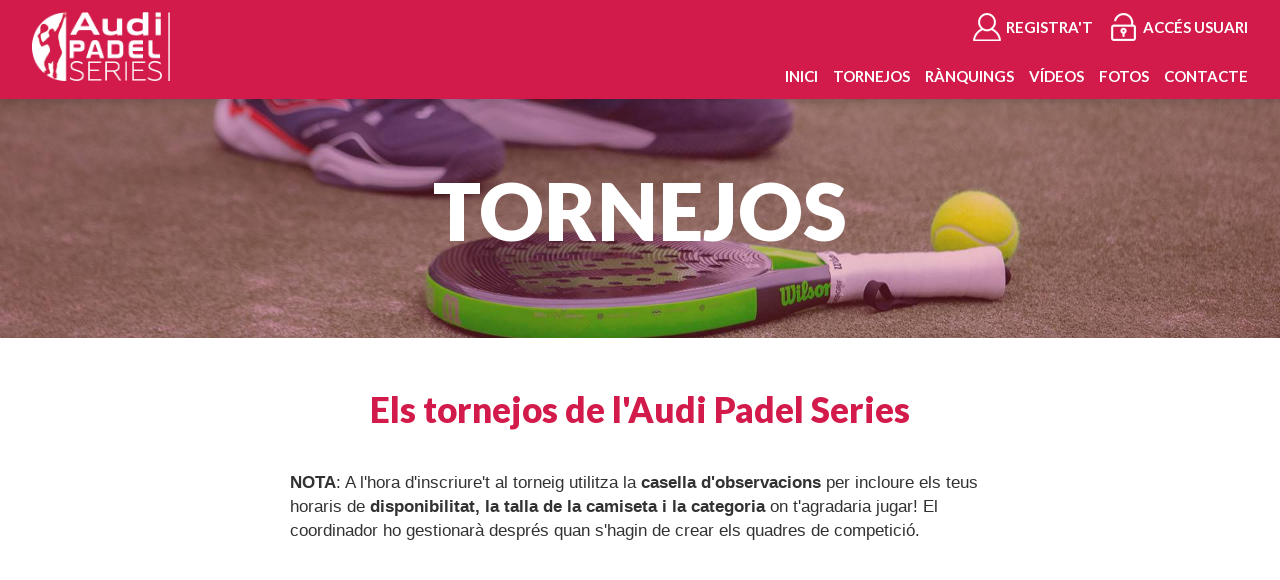

--- FILE ---
content_type: text/html; charset=utf-8
request_url: https://padelproseries.com/Pages/TORNEJOS__APS
body_size: 75946
content:


<!DOCTYPE html PUBLIC "-//W3C//DTD XHTML 1.0 Transitional//EN" "http://www.w3.org/TR/xhtml1/DTD/xhtml1-transitional.dtd">
<html xmlns="http://www.w3.org/1999/xhtml">

<head id="ctl00_Head1"><title>
	Tornejos - APS
</title><meta name="distribution" content="Global" /><meta name="category" content="Reservas y Servicios" /><meta name="language" content="es-CA" /><meta name="author" content="TPC-SOFT" /><meta http-equiv="Content-Type" content="text/html; charset=utf-8" /><meta name="resource-type" content="document" /><meta name="robots" content="all" /><meta name="revisit-after" content="10" /><meta name="viewport" content="width=device-width, initial-scale=1, maximum-scale=3" />
  
    
    <script src="https://code.jquery.com/jquery-1.7.2.min.js" type="text/javascript"></script>
    
    <link rel="preconnect" href="https://fonts.gstatic.com" /><link href="https://fonts.googleapis.com/css2?family=Lato:ital,wght@0,100;0,300;0,400;0,700;0,900;1,100;1,300;1,400;1,700;1,900&amp;display=swap" rel="stylesheet" /><link id="ctl00_rf6" href="../AudiPadelSeries/img/favicon.ico" rel="shortcut icon" type="image/x-icon" /><link id="ctl00_rf1" href="../AudiPadelSeries/css/globalAudiPadelSeries.css" rel="stylesheet" type="text/css" /><link id="ctl00_Link2" href="../css/userPreferences.css" rel="stylesheet" type="text/css" /><link id="ctl00_rf16" rel="stylesheet" type="text/css" href="../Scripts/fancybox/jquery.fancybox.css" media="screen" />


    <script type="text/javascript">
        $(window).load(function () {
            $('#slider').nivoSlider();
        });
    </script>
    
    <script type="text/javascript">
        $(function() {
        $(window).on("scroll", function() {
            if($(window).scrollTop() > 50) {
                $(".header_top2").addClass("header_top_fixed");
            } else {
                //remove the background property so it comes transparent again (defined in your css)
                $(".header_top2").removeClass("header_top_fixed");
            }
        });
        });
    </script>


   <script>
        var SCROLL_ACTUAL = 0;
        $(window).ready(function(){
	        $(window).scroll(function (event) {
		        var scroll = $(window).scrollTop();
		        var parallax_position_y = $(".background-parallax").css("background-position-y");
		        parallax_position_y = parseInt(parallax_position_y.replace("%", ""));

		        if(scroll > SCROLL_ACTUAL && parallax_position_y < 100){
			        parallax_position_y += 2;
			        $(".background-parallax").css("background-position-y", parallax_position_y + "%");
		        }
		        if(scroll < SCROLL_ACTUAL && parallax_position_y > 0){
			        parallax_position_y -= 2;
			        $(".background-parallax").css("background-position-y", parallax_position_y + "%");
		        }
		        SCROLL_ACTUAL = scroll;
	        });
        });
    </script>


    <meta http-equiv="DC.title" content="Tornejos - APS" /><meta name="DC.title" content="Tornejos - APS" /><meta name="Description" content="Tornejos de l'Audi Pàdel Series" /><meta name="DC.description" content="Tornejos de l'Audi Pàdel Series" /><meta http-equiv="DC.description" content="Tornejos de l'Audi Pàdel Series" /><meta property="og:description" content="Tornejos de l'Audi Pàdel Series" /><meta name="abstract" content="Tornejos de l'Audi Pàdel Series" /><meta name="Keywords" content="Tornejos_APS" /><meta name="DC.keywords" content="Tornejos_APS" /><meta http-equiv="DC.keywords" content="Tornejos_APS" /><meta name="og:image" content="https://padelproseries.com/images.ashx?cmd=get&amp;maxwidth=350&amp;id=454" Property="og:image" /><meta name="og:url" content="https://padelproseries.com/page.aspx?title=TORNEJOS__APS" Property="og:url" /><meta name="og:type" content="article" Property="og:type" /><link href="https://padelproseries.com/page.aspx?title=TORNEJOS__APS" rel="canonical" /><link href="https://padelproseries.com/page.aspx?title=TORNEJOS__APS" hreflang="x-default" /><meta http-equiv="DC.title" content="Tornejos - APS" /><meta name="DC.title" content="Tornejos - APS" /><meta name="Description" content="Tornejos de l'Audi Pàdel Series" /><meta name="DC.description" content="Tornejos de l'Audi Pàdel Series" /><meta http-equiv="DC.description" content="Tornejos de l'Audi Pàdel Series" /><meta property="og:description" content="Tornejos de l'Audi Pàdel Series" /><meta name="Keywords" content="Tornejos_APS" /><meta name="DC.keywords" content="Tornejos_APS" /><meta http-equiv="DC.keywords" content="Tornejos_APS" /></head>

<body class="background-parallax">
<form name="aspnetForm" method="post" action="../Page3Columnas.aspx?title=TORNEJOS__APS" id="aspnetForm">
<div>
<input type="hidden" name="ctl00_ScriptManager1_HiddenField" id="ctl00_ScriptManager1_HiddenField" value="" />
<input type="hidden" name="__EVENTTARGET" id="__EVENTTARGET" value="" />
<input type="hidden" name="__EVENTARGUMENT" id="__EVENTARGUMENT" value="" />
<input type="hidden" name="__VIEWSTATE" id="__VIEWSTATE" value="/[base64]/aWRDYW1wZW9uYXRvPTU1ZGQCAQ9kFhICAQ8PFgQfCQVEaW1hZ2VzLmFzaHg/Y21kPWdldCZtYXh3aWR0aD0zNjAmaWQ9NzBlYjgzN2VlYjVmN2I0NDFlNjQwY2JjOTlmMjc5ZDkfCgVUaW1hZ2VzLmFzaHg/[base64]/[base64]/aWQ9Y2QzZDllOGY1YzZmZDk3NWQ2NWQ2OWQ0MzhjZjk5OTYiIHN0eWxlPSJ3aWR0aDogMTcwcHg7IiB0aXRsZT0iaW1hZ2VzLmFzaHg/aWQ9Y2QzZDllOGY1YzZmZDk3NWQ2NWQ2OWQ0MzhjZjk5OTYiIHdpZHRoPSIxNzAiIC8+PC9hPjxhIGhyZWY9Imh0dHBzOi8vZW1lYS5hY2FuYS5jb20vZXMtRVMvaG9tZXBhZ2UiIHRhcmdldD0iX2JsYW5rIj48aW1nIGFsdD0iaW1hZ2VzLmFzaHg/[base64]/aWQ9MDQzMmViY2ZjZjRkODNiNjVhMWUzNzljMDM4MzM0MDAiIGhlaWdodD0iODkiIHNyYz0iaW1hZ2VzLmFzaHg/[base64]/[base64]/aWQ9Yjc1MGNlYzhjMDNiMGRkMDNjNjc4OWM2MDc4YTgyZDYiIGhlaWdodD0iNTEiIHNyYz0iaW1hZ2VzLmFzaHg/[base64]/[base64]/[base64]/aWQ9OGU4MmJiOTZjNDdjNjg2ODViN2UwMzg3NTRmOTEzNjkiIHN0eWxlPSJ3aWR0aDogMTUwcHg7IiB0aXRsZT0iaW1hZ2VzLmFzaHg/aWQ9OGU4MmJiOTZjNDdjNjg2ODViN2UwMzg3NTRmOTEzNjkiIHdpZHRoPSIxNTAiIC8+PHN1cD48aW1nIGFsdD0iaW1hZ2VzLmFzaHg/aWQ9NTcxYjUxOWRkM2NlYzQ1OTgzNjRjZjhlNDgwNTFkNTMiIGhlaWdodD0iNjgiIHNyYz0iaW1hZ2VzLmFzaHg/[base64]/aWQ9NGFmMjE4ODU2NDZkZGFjNTM0NDc1MDc5MmJjZDJmNGIiIGhlaWdodD0iODUiIHNyYz0iaW1hZ2VzLmFzaHg/[base64]" />
</div>

<script type="text/javascript">
//<![CDATA[
var theForm = document.forms['aspnetForm'];
if (!theForm) {
    theForm = document.aspnetForm;
}
function __doPostBack(eventTarget, eventArgument) {
    if (!theForm.onsubmit || (theForm.onsubmit() != false)) {
        theForm.__EVENTTARGET.value = eventTarget;
        theForm.__EVENTARGUMENT.value = eventArgument;
        theForm.submit();
    }
}
//]]>
</script>


<script src="/WebResource.axd?d=zNPbG3Irwe7NqiGIikCKsPekRBY_5hefFkLd1VZXd86ugvrQrdHJHqwoH5JpsbKhPne4rH9paS4tmyn8qpTflR7_dnk1&amp;t=637612663369354173" type="text/javascript"></script>


<script type="text/javascript">
//<![CDATA[
var __cultureInfo = '{"name":"es-ES","numberFormat":{"CurrencyDecimalDigits":2,"CurrencyDecimalSeparator":",","IsReadOnly":true,"CurrencyGroupSizes":[3],"NumberGroupSizes":[3],"PercentGroupSizes":[3],"CurrencyGroupSeparator":".","CurrencySymbol":"€","NaNSymbol":"NeuN","CurrencyNegativePattern":8,"NumberNegativePattern":1,"PercentPositivePattern":0,"PercentNegativePattern":0,"NegativeInfinitySymbol":"-Infinito","NegativeSign":"-","NumberDecimalDigits":2,"NumberDecimalSeparator":",","NumberGroupSeparator":".","CurrencyPositivePattern":3,"PositiveInfinitySymbol":"Infinito","PositiveSign":"+","PercentDecimalDigits":2,"PercentDecimalSeparator":",","PercentGroupSeparator":".","PercentSymbol":"%","PerMilleSymbol":"‰","NativeDigits":["0","1","2","3","4","5","6","7","8","9"],"DigitSubstitution":1},"dateTimeFormat":{"AMDesignator":"","Calendar":{"MinSupportedDateTime":"\/Date(-62135596800000)\/","MaxSupportedDateTime":"\/Date(253402297199999)\/","AlgorithmType":1,"CalendarType":1,"Eras":[1],"TwoDigitYearMax":2029,"IsReadOnly":true},"DateSeparator":"/","FirstDayOfWeek":1,"CalendarWeekRule":0,"FullDateTimePattern":"dddd, dd\u0027 de \u0027MMMM\u0027 de \u0027yyyy H:mm:ss","LongDatePattern":"dddd, dd\u0027 de \u0027MMMM\u0027 de \u0027yyyy","LongTimePattern":"H:mm:ss","MonthDayPattern":"dd MMMM","PMDesignator":"","RFC1123Pattern":"ddd, dd MMM yyyy HH\u0027:\u0027mm\u0027:\u0027ss \u0027GMT\u0027","ShortDatePattern":"dd/MM/yyyy","ShortTimePattern":"H:mm","SortableDateTimePattern":"yyyy\u0027-\u0027MM\u0027-\u0027dd\u0027T\u0027HH\u0027:\u0027mm\u0027:\u0027ss","TimeSeparator":":","UniversalSortableDateTimePattern":"yyyy\u0027-\u0027MM\u0027-\u0027dd HH\u0027:\u0027mm\u0027:\u0027ss\u0027Z\u0027","YearMonthPattern":"MMMM\u0027 de \u0027yyyy","AbbreviatedDayNames":["dom","lun","mar","mié","jue","vie","sáb"],"ShortestDayNames":["do","lu","ma","mi","ju","vi","sá"],"DayNames":["domingo","lunes","martes","miércoles","jueves","viernes","sábado"],"AbbreviatedMonthNames":["ene","feb","mar","abr","may","jun","jul","ago","sep","oct","nov","dic",""],"MonthNames":["enero","febrero","marzo","abril","mayo","junio","julio","agosto","septiembre","octubre","noviembre","diciembre",""],"IsReadOnly":true,"NativeCalendarName":"calendario gregoriano","AbbreviatedMonthGenitiveNames":["ene","feb","mar","abr","may","jun","jul","ago","sep","oct","nov","dic",""],"MonthGenitiveNames":["enero","febrero","marzo","abril","mayo","junio","julio","agosto","septiembre","octubre","noviembre","diciembre",""]}}';//]]>
</script>

<script src="/ScriptResource.axd?d=sa3YlxevMm_L7OIF7zrI2ThOmWZglepnvLX7xpkyyYRM_8LzzffCotYGfReEZmntySSu05GgTJt6jgY3ZU7OZjvO300TN8tXaAqcee652w6I3BF60&amp;t=ffffffffe3663df5" type="text/javascript"></script>
<script src="/ScriptResource.axd?d=J_QQ-APTQcSr7ludZzXDvnRFT-jDmYchZYhEFabBDPtvepmz7IWNJkWJqrhY3_4n4A-tDGqiOs94rRKO8-tPMGbc5nommN_Mp3FIVxRgzs5VJoiwdkry-pj3EJ1kwbDHAPl69g2&amp;t=ffffffffe3663df5" type="text/javascript"></script>
<script src="../Scripts/SliderSinTextos/jquery.nivo.slider.js" type="text/javascript"></script>
<script src="../Scripts/jquery.fancybox.js?v=2.1.5" type="text/javascript"></script>
<script src="../Scripts/SliderConTextos/jquery.easing.1.3.js" type="text/javascript"></script>
<script src="../Scripts/SliderConTextos/jquery.animate-enhanced.min.js" type="text/javascript"></script>
<script src="../Scripts/SliderConTextos/jquery.superslides.js" type="text/javascript"></script>
<script src="../Scripts/CookiesUserPreferences/CookiesUserPreferences.js" type="text/javascript"></script>
<script src="../Scripts/Menu/menu.js" type="text/javascript"></script>
<script src="../Scripts/fancybox/jquery.fancybox.pack.js" type="text/javascript"></script>
<script src="../AudiPadelSeries/js/jquery.flexisel.js" type="text/javascript"></script>
<div>

	<input type="hidden" name="__VIEWSTATEGENERATOR" id="__VIEWSTATEGENERATOR" value="EF7CB4C3" />
	<input type="hidden" name="__EVENTVALIDATION" id="__EVENTVALIDATION" value="/wEWEAKK2L3ECAKkmvL9DQLJ271QAvXKjUgCzJzukwwCmdTu8wwCz/zz0wYCttqf3wQCn8nv5QgCldbDFAKjtZz8AwKv1qfIAQLjkZroBALEmMSkBwL7qYmMCgKWk6ehBLYGhi2947Q8YV3mbTbca8siifI3" />
</div>
    
    <script type="text/javascript">
//<![CDATA[
Sys.WebForms.PageRequestManager._initialize('ctl00$ScriptManager1', document.getElementById('aspnetForm'));
Sys.WebForms.PageRequestManager.getInstance()._updateControls([], ['ctl00$ScriptManager1'], [], 100000);
//]]>
</script>
<input type="hidden" name="ctl00$ScriptManager1" id="ctl00_ScriptManager1" /><iframe id="__historyFrame" src="/ScriptResource.axd?d=cokWg7WaH62xZkrs_lbnu0DVgr0N-YbrDTW_DmgU9-5TRyscY-WPUxzyGSj6msO3YRKueHtMr9luqMXw5aV34Qx1s-s1" style="display:none;">

</iframe>

    <div class="containerIdioma" style="display:none">  
                              <div class="dropdown">
                                <span class="selLabel">
                                <img id="ctl00_Image1" title="LANGUAGE" src="../AudiPadelSeries/img/icon-world.svg" alt="LANGUAGE" style="border-width:0px;width: 23px;vertical-align: middle;margin-right:5px" />&nbsp;</span>
                                <input type="hidden" name="cd-dropdown">
                                <ul class="dropdown-list">
                                  <li data-value="2" >
                                    <span><a id="ctl00_HyperLinkCastellano" AlternateText="Versión en Español" title="Versión en Español" href="../lang.aspx?iso=es-ES">ES<img id="ctl00_Image3" title="Español" src="../AudiPadelSeries/img/espanya.png" alt="Español" style="border-width:0px;width: 20px;vertical-align: middle;margin-right:5px; float: left;margin-top: 10px" /></a></span>
                                  </li>
                                  <li data-value="3">
                                    <span><a id="ctl00_HyperLinkCatalan" AlternateText="Versió en català" title="Versió en català" href="../lang.aspx?iso=ca-ES">CA<img id="ctl00_Image4" title="Català" src="../AudiPadelSeries/img/catalunya.png" alt="Català" style="border-width:0px;width: 20px;vertical-align: middle;margin-right:5px; float: left;margin-top: 10px" /></a></span>
                                  </li>
                                  <li data-value="1" style="display:none">
                                    <span><a id="ctl00_HyperLinkIngles" AlternateText="English version" title="English version" href="../lang.aspx?iso=en-GB">EN<img id="ctl00_Image2" title="English" src="../AudiPadelSeries/img/reino-unido.png" alt="English" style="border-width:0px;width: 20px;vertical-align: middle;margin-right:5px; float: left;margin-top: 10px" /></a></span>
                                  </li>
                                  <li data-value="4" style="display:none">
                                    <span><a id="ctl00_HyperLinkItaliano" AlternateText="Versione italiana" title="Versione italiana" href="../lang.aspx?iso=it-IT">IT<img id="ctl00_Image5" title="Italiano" src="../AudiPadelSeries/img/italia.png" alt="Italiano" style="border-width:0px;width: 20px;vertical-align: middle;margin-right:5px; float: left;margin-top: 10px" /></a></span>
                                  </li>
                                  <li data-value="5" style="display:none">
                                    <span><a id="ctl00_HyperLinkFrances" AlternateText="Version Française" title="Version Française" href="../lang.aspx?iso=fr-FR">FR<img id="ctl00_Image6" title="Français" src="../AudiPadelSeries/img/francia.png" alt="Français" style="border-width:0px;width: 20px;vertical-align: middle;margin-right:5px; float: left;margin-top: 10px" /></a></span>
                                  </li>
                                  <li data-value="6" style="display:none">
                                    <span><a id="ctl00_HyperLinkHolandes" AlternateText="Nederland Versie" title="Nederland Versie" href="../lang.aspx?iso=nl-NL">NL<img id="ctl00_Image7" title="Nederlands" src="../AudiPadelSeries/img/holland.png" alt="Nederlands" style="border-width:0px;width: 20px;vertical-align: middle;margin-right:5px; float: left;margin-top: 10px" /></a></span>
                                  </li>
                                  <li data-value="7" style="display:none">
                                    <span><a id="ctl00_HyperLinkAleman" AlternateText="Deutschland Version" title="Deutschland Version" href="../lang.aspx?iso=de-DE">DE<img id="ctl00_Image8" title="Deutsche" src="../AudiPadelSeries/img/germany.png" alt="Deutsche" style="border-width:0px;width: 20px;vertical-align: middle;margin-right:5px; float: left;margin-top: 10px" /></a></span>
                                  </li>
                                  <li data-value="8" style="display:none">
                                    <span><a id="ctl00_HyperLinkPortugues" AlternateText="Versão em português" title="Versão em português" href="../lang.aspx?iso=pt-PT">PT<img id="ctl00_Image9" title="Português" src="../AudiPadelSeries/img/portugal.png" alt="Português" style="border-width:0px;width: 20px;vertical-align: middle;margin-right:5px; float: left;margin-top: 10px" /></a></span>
                                  </li>
                                  <li data-value="9" style="display:none">
                                    <span><a id="ctl00_HyperLinkBrasil" AlternateText="Versão em português (Brasil)" title="Versão em português (Brasil)" href="../lang.aspx?iso=pt-BR">PT<img id="ctl00_Image10" title="Português (Brasil)" src="../AudiPadelSeries/img/brasil.png" alt="Português (Brasil)" style="border-width:0px;width: 20px;vertical-align: middle;margin-right:5px; float: left;margin-top: 10px" /></a></span>
                                  </li>
                                </ul>
                              </div>
   </div>

   
   <header class="header">
        <div class="header_top2">
            <div class="wrap_cabecera">
                    <div class="logo" >
                        <a href="../index.aspx"><img id="ctl00_ImageLogoVersusCenter" title="Audi PADEL SERIES" src="../AudiPadelSeries/img/logo.png" alt="Audi PADEL SERIES" style="border-width:0px;width:auto; max-width:138px" /></a>
                    </div>

                    <div class="contenedorUsuarios">
                         <div class="contenedorBanderas">
                            <a id="ctl00_HyperLinkRegistro" class="BotonRegistro" href="../Signup.aspx">REGISTRA'T</a>

                            

                            

                            <a href="../Login.aspx" id="ctl00_linkUsuario" class="BotonAccesoUsuario" title="ACCÉS USUARI">
                                
                            <span id="ctl00_LabelAccesoUsuario">ACCÉS USUARI</span></a>

                         </div>

                    </div>
                    <div class="contenedorEstiloMenu">
                        <div class="contenedorEstiloMenuInterior">
                          

<div class="menuhoriz">
    <ul class='menuhoriz' style='margin-bottom:0px; padding-bottom:0px'><li data-level='0'><a href='/Index.aspx' target='_self'  ><span>Inici</span></a></li><li data-level='0'><a href='/Pages/tornejos__aps' target='_self'  ><span>Tornejos</span></a></li><li data-level='0'><a href='/Ranking.aspx' target='_self'  ><span>Rànquings</span></a></li><li data-level='0'><a href='/Pages/videos__aps' target='_self'  ><span>VÍdeos</span></a></li><li data-level='0'><a href='/Pages/fotos' target='_self'  ><span>Fotos</span></a></li><li data-level='0'><a href='/Pages/contacte__aps' target='_self'  ><span>Contacte</span></a></li></ul>
</div>

<script type="text/javascript">

    try {

        $(function () {
            $('a.imagenswap').hover(function (evt) {
                var imagenBackground = $(this).data('url-imagen');
                var span = $(this).find("span");
                $(this).css({
                    'background-image': 'url(' + imagenBackground + ')',
                    'background-position': "center",
                    'background-repeat': "no-repeat",
                    'background-size' : 'center'
                                });

                span.css("opacity", 0);
            },
            function (evt) {
                var span = $(this).find("span");
                $(this).css({
                    'background-image': '',
                    'background-position': '',
                    'background-repeat': '',
                    'background-size': ''
                });
                span.css("opacity", 1);
            });
        });

           

    } catch (ex) { }

    $(document).ready()
    {
        $('.contenedorEstiloMenu img').each(function (index) {
            if ($(this).hasClass("imgMenu")) {
                $(this).css('height', 43);
                $(this).css('margin-top', -10);
                $(this).css('margin-bottom', -10);
            }
        });
        $('.contenedorEstiloMenuMasterPage img').each(function (index) {
            if ($(this).hasClass("imgMenu")) {
                $(this).css('height', 43);
                $(this).css('margin-top', -10);
                $(this).css('margin-bottom', -10);
            }
        });
    }
    


</script>

                          
<!-- Estilo para el SubMenu (Mover a hojas despues) -->

<script type="text/javascript">
    $(function () {
        var pull = $('#pull');
        var menu = pull.closest('nav').find('ul');// $('nav ul');
        var menuHeight = menu.height();

        var pull2 = $('#pullIntranet');
        var menu2 = pull2.closest('nav').find('ul'); // $('nav ul');
        var menuHeight2 = menu2.height();

        var pull3 = $('#pullSuperior');
        var menu3 = pull3.closest('nav').find('ul'); // $('nav ul');
        var menuHeight3 = menu3.height();  

        $(pull).on('click', function (e) {
            e.preventDefault();
            menu.slideToggle();
        });

        $(pull2).on('click', function (e) {
            e.preventDefault();
            menu2.slideToggle();
        });

        $(pull3).on('click', function (e) {
            e.preventDefault();
            menu3.slideToggle();
        });

        $(window).resize(function () {
            var w = $(window).width();
            if (w > 320 && menu.is(':hidden')) {
                menu.removeAttr('style');
                menu2.removeAttr('style');
                menu3.removeAttr('style');
            }
        });
    });
</script>

<div id="ctl00_WUCMenuSuperiorResponsive1_PanelGeneral">
	
    <a class="toggleMenu" href="#"><span id="ctl00_WUCMenuSuperiorResponsive1_Label1">MENÚ PRINCIPAL</span></a>
    <nav class="clearfix">
        <ul><li><a href='/Index.aspx' target='_self'>Inici</a></li><li><a href='/Pages/tornejos__aps' target='_self'>Tornejos</a></li><li><a href='/Ranking.aspx' target='_self'>Rànquings</a></li><li><a href='/Pages/videos__aps' target='_self'>VÍdeos</a></li><li><a href='/Pages/fotos' target='_self'>Fotos</a></li><li><a href='/Pages/contacte__aps' target='_self'>Contacte</a></li></ul>
        <a href="#" id="pull"><span id="ctl00_WUCMenuSuperiorResponsive1_LabelTituloMenuGeneral">MENÚ PRINCIPAL</span></a>
    </nav>

</div>


                        </div>
                    </div>

                    <div class="clear"></div>

            </div>

        </div>

    </header>


    <div class="contenedorGeneralTodo2">

     <div class="main">
      <div class="wrap">  		

		    <!-- CONTENIDO -->

           <div class="services_gridInterior">
		      <div class="content_bottom">
                   

    <div id="ctl00_ContentPlaceHolderContenido_htmlDivIzquierdo" class="divIz" style="visibility:hidden;display:none;">
        <input type="hidden" name="ctl00$ContentPlaceHolderContenido$WUCMenuLateralIndiceSeccionesPaginaIzquierdo$HiddenFieldIdPagina" id="ctl00_ContentPlaceHolderContenido_WUCMenuLateralIndiceSeccionesPaginaIzquierdo_HiddenFieldIdPagina" />
<input type="hidden" name="ctl00$ContentPlaceHolderContenido$WUCMenuLateralIndiceSeccionesPaginaIzquierdo$HiddenFieldPosicion" id="ctl00_ContentPlaceHolderContenido_WUCMenuLateralIndiceSeccionesPaginaIzquierdo_HiddenFieldPosicion" />

<div id="ctl00_ContentPlaceHolderContenido_WUCMenuLateralIndiceSeccionesPaginaIzquierdo_htmlDivRootMenuLateralIndiceSecciones" class="contenedorMenu">
<div class="contenedorTituloMenu">
    <span id="ctl00_ContentPlaceHolderContenido_WUCMenuLateralIndiceSeccionesPaginaIzquierdo_LabelTitulo"></span>
</div>





</div>
        <input type="hidden" name="ctl00$ContentPlaceHolderContenido$WUCargadorBannersLateralesIzquierdos$HiddenFieldIdConfiguracionBanners" id="ctl00_ContentPlaceHolderContenido_WUCargadorBannersLateralesIzquierdos_HiddenFieldIdConfiguracionBanners" />







    </div>

    <div id="ctl00_ContentPlaceHolderContenido_htmlDivDerecho" class="divDr" style="visibility:hidden;display:none;">
        <input type="hidden" name="ctl00$ContentPlaceHolderContenido$WUCMenuLateralIndiceSeccionesPaginaDerecho$HiddenFieldIdPagina" id="ctl00_ContentPlaceHolderContenido_WUCMenuLateralIndiceSeccionesPaginaDerecho_HiddenFieldIdPagina" />
<input type="hidden" name="ctl00$ContentPlaceHolderContenido$WUCMenuLateralIndiceSeccionesPaginaDerecho$HiddenFieldPosicion" id="ctl00_ContentPlaceHolderContenido_WUCMenuLateralIndiceSeccionesPaginaDerecho_HiddenFieldPosicion" />

<div id="ctl00_ContentPlaceHolderContenido_WUCMenuLateralIndiceSeccionesPaginaDerecho_htmlDivRootMenuLateralIndiceSecciones" class="contenedorMenu">
<div class="contenedorTituloMenu">
    <span id="ctl00_ContentPlaceHolderContenido_WUCMenuLateralIndiceSeccionesPaginaDerecho_LabelTitulo"></span>
</div>





</div>
        <input type="hidden" name="ctl00$ContentPlaceHolderContenido$WUCargadorBannersLateralesDerechos$HiddenFieldIdConfiguracionBanners" id="ctl00_ContentPlaceHolderContenido_WUCargadorBannersLateralesDerechos_HiddenFieldIdConfiguracionBanners" />







    </div>

    <div id="ctl00_ContentPlaceHolderContenido_htmlDivContenido" class="contenedorContenido" style="width:100%;float:none;">
            <div class="contenedorContenidoCentralDerecho">
                <input type="hidden" name="ctl00$ContentPlaceHolderContenido$WUCCargadorSecciones$HiddenFieldIdPagina" id="ctl00_ContentPlaceHolderContenido_WUCCargadorSecciones_HiddenFieldIdPagina" value="9" />
<input type="hidden" name="ctl00$ContentPlaceHolderContenido$WUCCargadorSecciones$HiddenFieldSeccionesACargar" id="ctl00_ContentPlaceHolderContenido_WUCCargadorSecciones_HiddenFieldSeccionesACargar" />



<script>
  document.addEventListener("DOMContentLoaded", function () {
    const section = document.querySelector(".services_gridInterior section.backgroundTransparent");
    if (section) {
      section.closest(".services_gridInterior").style.background = "transparent";
    }
  });
</script>


<section id="ctl00_ContentPlaceHolderContenido_WUCCargadorSecciones_ctl00_capaPrincipal" class="backgroundTransparent" style=";background-image:url('images.ashx?id=5404b37c03ec3a58a66d140755f36fc9');  background-position:center; background-repeat:no-repeat; background-attachment:fixed; -webkit-background-size: cover;-moz-background-size: cover;-o-background-size: cover; background-size: cover;">
    
    <div id="ctl00_ContentPlaceHolderContenido_WUCCargadorSecciones_ctl00_capaDetalle" class="Detalle">
        <div class="textoIndexNoticias">
            <div style="display:block; overflow:hidden">
                <style type="text/css">.contenedorGeneralTodo2 {
  padding-top: 83px !important;
}

@media all and (max-width: 1024px) {
  .contenedorGeneralTodo2 {
    padding-top: 0px !important;
  }
}

h1.titulo-fotos {
  text-align: center !important;
  color: white !important;
  font-weight: 900 !important;
  font-size: 80px !important;
  line-height: 1.1 !important;
  margin-top: 3% !important;
  margin-bottom: 3% !important;
}
</style>
<h1 class="titulo-fotos">TORNEJOS</h1>

            </div>
        </div>
    </div>
</section>


<script>
  document.addEventListener("DOMContentLoaded", function () {
    const section = document.querySelector(".services_gridInterior section.backgroundTransparent");
    if (section) {
      section.closest(".services_gridInterior").style.background = "transparent";
    }
  });
</script>


<section id="ctl00_ContentPlaceHolderContenido_WUCCargadorSecciones_ctl01_capaPrincipal" class="backgroundTransparent" style=";background: rgba(255,255,255,1);">
    
    <div id="ctl00_ContentPlaceHolderContenido_WUCCargadorSecciones_ctl01_capaDetalle" class="Detalle">
        <div class="textoIndexNoticias">
            <div style="display:block; overflow:hidden">
                <div style="max-width: 700px;margin:0px auto">
<h1 style="text-align: center;">Els tornejos de l&#39;Audi Padel Series</h1>

<p>&nbsp;</p>

<p><strong>NOTA</strong>: A l&#39;hora d&#39;inscriure&#39;t al torneig utilitza la <strong>casella d&#39;observacions</strong> per incloure els teus horaris de <strong>disponibilitat, la talla de la camiseta i la categoria</strong> on t&#39;agradaria jugar! El coordinador ho gestionar&agrave; despr&eacute;s quan s&#39;hagin de crear els quadres de competici&oacute;.</p>
</div>

            </div>
        </div>
    </div>
</section>

<link rel="stylesheet" type="text/css" href="../Scripts/fancybox/jquery.fancybox.css" media="screen">




<section id="ctl00_ContentPlaceHolderContenido_WUCCargadorSecciones_ctl02_capaPrincipal" class="backgroundWhite2">
    <div class="contenedorContenidoCentralDerecho" style="margin-left:0px">
        <div class="Detalle">

            <div id="ctl00_ContentPlaceHolderContenido_WUCCargadorSecciones_ctl02_capaTitulo" class="contenedorTitulo" style="display:none">
                <H1>CAMPIONATS DISPONIBLES</H1>
                <div class="divDecoracion2">
                </div>
                <div class="divDecoracion">
                </div>
            </div>
            
            
            <div id="ctl00_ContentPlaceHolderContenido_WUCCargadorSecciones_ctl02_capaDetalle" style="display: flex !important;flex-wrap: wrap;justify-content: space-between;">
                
                        <div class="contenedorResultadosBusqueda" >
                            <div class="Grid2ColumnasB">
                                    <div style="height:100%; width:100%;border-radius:10px; background-color:#f7f7f7; padding:10px;background-color: #f7f7f7;display: grid; align-items: center;padding: 10px;min-height:180px" id="divImagen">
                                        <a id="ctl00_ContentPlaceHolderContenido_WUCCargadorSecciones_ctl02_RepeaterCampeonatos_ctl00_HyperLinkFoto" class="imgClick" href="../ControlesUsuario/SeccionesPaginas/images.ashx?cmd=get&amp;maxwidth=1024&amp;maxheight=1024&amp;id=d3689f614ac983bde715742c3c80c3a8"><img src="../ControlesUsuario/SeccionesPaginas/images.ashx?cmd=get&amp;maxwidth=360&amp;id=d3689f614ac983bde715742c3c80c3a8" style="border-width:0px;" /></a>
                                    </div>
                                    <div>
                                        <div class="BloqueTituloNoticia">
                                            <a id="ctl00_ContentPlaceHolderContenido_WUCCargadorSecciones_ctl02_RepeaterCampeonatos_ctl00_HyperLinkTituloCampeonato" href="../Campeonatos/Campeonato.aspx?idCampeonato=55">OPEN EBRE PADEL DELTEBRE</a>
                                        </div>
                                        <div>
                                            
                                            
                                            
                                                 
                                            <div style="display: flex; max-width: 100%;align-items:flex-start; margin-bottom:15px; margin-top:15px">
                                               <p style="display:contents"><img id="ctl00_ContentPlaceHolderContenido_WUCCargadorSecciones_ctl02_RepeaterCampeonatos_ctl00_Image1" src="../images/calendar.png" style="border-width:0px;width:22px;height:22px" /></p>
	                                             <div style="margin-left:5px">
                                                        <span id="ctl00_ContentPlaceHolderContenido_WUCCargadorSecciones_ctl02_RepeaterCampeonatos_ctl00_LabelFechaInicioText">Data inici: </span>
                                                        <span id="ctl00_ContentPlaceHolderContenido_WUCCargadorSecciones_ctl02_RepeaterCampeonatos_ctl00_LabelFechaInicio">03/11/2025</span><br/>
                                                        <span id="ctl00_ContentPlaceHolderContenido_WUCCargadorSecciones_ctl02_RepeaterCampeonatos_ctl00_LabelFechaFinText">Data fi: </span>
                                                        <span id="ctl00_ContentPlaceHolderContenido_WUCCargadorSecciones_ctl02_RepeaterCampeonatos_ctl00_LabelFechaFin">09/11/2025</span><br />
                                                        <span id="ctl00_ContentPlaceHolderContenido_WUCCargadorSecciones_ctl02_RepeaterCampeonatos_ctl00_LabelFechaFinInscripcionText">Data fi inscripció: </span>
                                                        <span id="ctl00_ContentPlaceHolderContenido_WUCCargadorSecciones_ctl02_RepeaterCampeonatos_ctl00_LabelFechaFinInscripcion" style="color:Red">26/10/2025</span>
                                                </div>
                                            </div>
                                        </div>
                                        <div style="max-height: 75px;display: block;overflow: hidden;">
                                            <div style="display: flex; max-width: 100%;align-items:flex-start; margin-bottom:15px">
                                               <p style="display:contents"><img id="ctl00_ContentPlaceHolderContenido_WUCCargadorSecciones_ctl02_RepeaterCampeonatos_ctl00_Image2" src="../images/info-verde-pq2.png" style="border-width:0px;width:22px;height:22px" /></p>
	                                             <div style="margin-left:5px">
                                                    <span id="ctl00_ContentPlaceHolderContenido_WUCCargadorSecciones_ctl02_RepeaterCampeonatos_ctl00_LabelContenido"></span>
                                                 </div>
                                            </div>
                                        </div>
                                    </div>
                            </div>
                            <div style="float:right; margin-bottom: 10px; margin-top: 20px; ">
                                 

                                 <a id="ctl00_ContentPlaceHolderContenido_WUCCargadorSecciones_ctl02_RepeaterCampeonatos_ctl00_HyperLinkDetalleCampeonato" class="boton" href="../Campeonatos/Campeonato.aspx?idCampeonato=55">+ Info</a>
                             </div>
                        </div>
                    
                        <div class="contenedorResultadosBusqueda" >
                            <div class="Grid2ColumnasB">
                                    <div style="height:100%; width:100%;border-radius:10px; background-color:#f7f7f7; padding:10px;background-color: #f7f7f7;display: grid; align-items: center;padding: 10px;min-height:180px" id="divImagen">
                                        <a id="ctl00_ContentPlaceHolderContenido_WUCCargadorSecciones_ctl02_RepeaterCampeonatos_ctl01_HyperLinkFoto" class="imgClick" href="../ControlesUsuario/SeccionesPaginas/images.ashx?cmd=get&amp;maxwidth=1024&amp;maxheight=1024&amp;id=70eb837eeb5f7b441e640cbc99f279d9"><img src="../ControlesUsuario/SeccionesPaginas/images.ashx?cmd=get&amp;maxwidth=360&amp;id=70eb837eeb5f7b441e640cbc99f279d9" style="border-width:0px;" /></a>
                                    </div>
                                    <div>
                                        <div class="BloqueTituloNoticia">
                                            <a id="ctl00_ContentPlaceHolderContenido_WUCCargadorSecciones_ctl02_RepeaterCampeonatos_ctl01_HyperLinkTituloCampeonato" href="../Campeonatos/Campeonato.aspx?idCampeonato=54">OPEN CT L'AMETLLA DE MAR</a>
                                        </div>
                                        <div>
                                            
                                            <span id="ctl00_ContentPlaceHolderContenido_WUCCargadorSecciones_ctl02_RepeaterCampeonatos_ctl01_LabelOrganiza" style="font-weight:bold">Organitza: </span>
                                            <span id="ctl00_ContentPlaceHolderContenido_WUCCargadorSecciones_ctl02_RepeaterCampeonatos_ctl01_LabelOrganizaValor">Audi Padel Series</span>
                                                 
                                            <div style="display: flex; max-width: 100%;align-items:flex-start; margin-bottom:15px; margin-top:15px">
                                               <p style="display:contents"><img id="ctl00_ContentPlaceHolderContenido_WUCCargadorSecciones_ctl02_RepeaterCampeonatos_ctl01_Image1" src="../images/calendar.png" style="border-width:0px;width:22px;height:22px" /></p>
	                                             <div style="margin-left:5px">
                                                        <span id="ctl00_ContentPlaceHolderContenido_WUCCargadorSecciones_ctl02_RepeaterCampeonatos_ctl01_LabelFechaInicioText">Data inici: </span>
                                                        <span id="ctl00_ContentPlaceHolderContenido_WUCCargadorSecciones_ctl02_RepeaterCampeonatos_ctl01_LabelFechaInicio">22/09/2025</span><br/>
                                                        <span id="ctl00_ContentPlaceHolderContenido_WUCCargadorSecciones_ctl02_RepeaterCampeonatos_ctl01_LabelFechaFinText">Data fi: </span>
                                                        <span id="ctl00_ContentPlaceHolderContenido_WUCCargadorSecciones_ctl02_RepeaterCampeonatos_ctl01_LabelFechaFin">28/09/2025</span><br />
                                                        <span id="ctl00_ContentPlaceHolderContenido_WUCCargadorSecciones_ctl02_RepeaterCampeonatos_ctl01_LabelFechaFinInscripcionText">Data fi inscripció: </span>
                                                        <span id="ctl00_ContentPlaceHolderContenido_WUCCargadorSecciones_ctl02_RepeaterCampeonatos_ctl01_LabelFechaFinInscripcion" style="color:Red">18/09/2025</span>
                                                </div>
                                            </div>
                                        </div>
                                        <div style="max-height: 75px;display: block;overflow: hidden;">
                                            <div style="display: flex; max-width: 100%;align-items:flex-start; margin-bottom:15px">
                                               <p style="display:contents"><img id="ctl00_ContentPlaceHolderContenido_WUCCargadorSecciones_ctl02_RepeaterCampeonatos_ctl01_Image2" src="../images/info-verde-pq2.png" style="border-width:0px;width:22px;height:22px" /></p>
	                                             <div style="margin-left:5px">
                                                    <span id="ctl00_ContentPlaceHolderContenido_WUCCargadorSecciones_ctl02_RepeaterCampeonatos_ctl01_LabelContenido"></span>
                                                 </div>
                                            </div>
                                        </div>
                                    </div>
                            </div>
                            <div style="float:right; margin-bottom: 10px; margin-top: 20px; ">
                                 

                                 <a id="ctl00_ContentPlaceHolderContenido_WUCCargadorSecciones_ctl02_RepeaterCampeonatos_ctl01_HyperLinkDetalleCampeonato" class="boton" href="../Campeonatos/Campeonato.aspx?idCampeonato=54">+ Info</a>
                             </div>
                        </div>
                    
                        <div class="contenedorResultadosBusqueda" >
                            <div class="Grid2ColumnasB">
                                    <div style="height:100%; width:100%;border-radius:10px; background-color:#f7f7f7; padding:10px;background-color: #f7f7f7;display: grid; align-items: center;padding: 10px;min-height:180px" id="divImagen">
                                        <a id="ctl00_ContentPlaceHolderContenido_WUCCargadorSecciones_ctl02_RepeaterCampeonatos_ctl02_HyperLinkFoto" class="imgClick" href="../ControlesUsuario/SeccionesPaginas/images.ashx?cmd=get&amp;maxwidth=1024&amp;maxheight=1024&amp;id=3731600aeed3204594bfd8c54338a1e6"><img src="../ControlesUsuario/SeccionesPaginas/images.ashx?cmd=get&amp;maxwidth=360&amp;id=3731600aeed3204594bfd8c54338a1e6" style="border-width:0px;" /></a>
                                    </div>
                                    <div>
                                        <div class="BloqueTituloNoticia">
                                            <a id="ctl00_ContentPlaceHolderContenido_WUCCargadorSecciones_ctl02_RepeaterCampeonatos_ctl02_HyperLinkTituloCampeonato" href="../Campeonatos/Campeonato.aspx?idCampeonato=53">OPEN CLUB PÀDEL ALCOSSEBRE</a>
                                        </div>
                                        <div>
                                            
                                            <span id="ctl00_ContentPlaceHolderContenido_WUCCargadorSecciones_ctl02_RepeaterCampeonatos_ctl02_LabelOrganiza" style="font-weight:bold">Organitza: </span>
                                            <span id="ctl00_ContentPlaceHolderContenido_WUCCargadorSecciones_ctl02_RepeaterCampeonatos_ctl02_LabelOrganizaValor">Audi Padel Series</span>
                                                 
                                            <div style="display: flex; max-width: 100%;align-items:flex-start; margin-bottom:15px; margin-top:15px">
                                               <p style="display:contents"><img id="ctl00_ContentPlaceHolderContenido_WUCCargadorSecciones_ctl02_RepeaterCampeonatos_ctl02_Image1" src="../images/calendar.png" style="border-width:0px;width:22px;height:22px" /></p>
	                                             <div style="margin-left:5px">
                                                        <span id="ctl00_ContentPlaceHolderContenido_WUCCargadorSecciones_ctl02_RepeaterCampeonatos_ctl02_LabelFechaInicioText">Data inici: </span>
                                                        <span id="ctl00_ContentPlaceHolderContenido_WUCCargadorSecciones_ctl02_RepeaterCampeonatos_ctl02_LabelFechaInicio">01/09/2025</span><br/>
                                                        <span id="ctl00_ContentPlaceHolderContenido_WUCCargadorSecciones_ctl02_RepeaterCampeonatos_ctl02_LabelFechaFinText">Data fi: </span>
                                                        <span id="ctl00_ContentPlaceHolderContenido_WUCCargadorSecciones_ctl02_RepeaterCampeonatos_ctl02_LabelFechaFin">07/09/2025</span><br />
                                                        <span id="ctl00_ContentPlaceHolderContenido_WUCCargadorSecciones_ctl02_RepeaterCampeonatos_ctl02_LabelFechaFinInscripcionText">Data fi inscripció: </span>
                                                        <span id="ctl00_ContentPlaceHolderContenido_WUCCargadorSecciones_ctl02_RepeaterCampeonatos_ctl02_LabelFechaFinInscripcion" style="color:Red">28/08/2025</span>
                                                </div>
                                            </div>
                                        </div>
                                        <div style="max-height: 75px;display: block;overflow: hidden;">
                                            <div style="display: flex; max-width: 100%;align-items:flex-start; margin-bottom:15px">
                                               <p style="display:contents"><img id="ctl00_ContentPlaceHolderContenido_WUCCargadorSecciones_ctl02_RepeaterCampeonatos_ctl02_Image2" src="../images/info-verde-pq2.png" style="border-width:0px;width:22px;height:22px" /></p>
	                                             <div style="margin-left:5px">
                                                    <span id="ctl00_ContentPlaceHolderContenido_WUCCargadorSecciones_ctl02_RepeaterCampeonatos_ctl02_LabelContenido"></span>
                                                 </div>
                                            </div>
                                        </div>
                                    </div>
                            </div>
                            <div style="float:right; margin-bottom: 10px; margin-top: 20px; ">
                                 

                                 <a id="ctl00_ContentPlaceHolderContenido_WUCCargadorSecciones_ctl02_RepeaterCampeonatos_ctl02_HyperLinkDetalleCampeonato" class="boton" href="../Campeonatos/Campeonato.aspx?idCampeonato=53">+ Info</a>
                             </div>
                        </div>
                    
                        <div class="contenedorResultadosBusqueda" >
                            <div class="Grid2ColumnasB">
                                    <div style="height:100%; width:100%;border-radius:10px; background-color:#f7f7f7; padding:10px;background-color: #f7f7f7;display: grid; align-items: center;padding: 10px;min-height:180px" id="divImagen">
                                        <a id="ctl00_ContentPlaceHolderContenido_WUCCargadorSecciones_ctl02_RepeaterCampeonatos_ctl03_HyperLinkFoto" class="imgClick" href="../ControlesUsuario/SeccionesPaginas/images.ashx?cmd=get&amp;maxwidth=1024&amp;maxheight=1024&amp;id=a71e4ce5d825db915753657125582ccf"><img src="../ControlesUsuario/SeccionesPaginas/images.ashx?cmd=get&amp;maxwidth=360&amp;id=a71e4ce5d825db915753657125582ccf" style="border-width:0px;" /></a>
                                    </div>
                                    <div>
                                        <div class="BloqueTituloNoticia">
                                            <a id="ctl00_ContentPlaceHolderContenido_WUCCargadorSecciones_ctl02_RepeaterCampeonatos_ctl03_HyperLinkTituloCampeonato" href="../Campeonatos/Campeonato.aspx?idCampeonato=51">OPEN AG ULLDECONA</a>
                                        </div>
                                        <div>
                                            
                                            <span id="ctl00_ContentPlaceHolderContenido_WUCCargadorSecciones_ctl02_RepeaterCampeonatos_ctl03_LabelOrganiza" style="font-weight:bold">Organitza: </span>
                                            <span id="ctl00_ContentPlaceHolderContenido_WUCCargadorSecciones_ctl02_RepeaterCampeonatos_ctl03_LabelOrganizaValor">Audi Padel Series</span>
                                                 
                                            <div style="display: flex; max-width: 100%;align-items:flex-start; margin-bottom:15px; margin-top:15px">
                                               <p style="display:contents"><img id="ctl00_ContentPlaceHolderContenido_WUCCargadorSecciones_ctl02_RepeaterCampeonatos_ctl03_Image1" src="../images/calendar.png" style="border-width:0px;width:22px;height:22px" /></p>
	                                             <div style="margin-left:5px">
                                                        <span id="ctl00_ContentPlaceHolderContenido_WUCCargadorSecciones_ctl02_RepeaterCampeonatos_ctl03_LabelFechaInicioText">Data inici: </span>
                                                        <span id="ctl00_ContentPlaceHolderContenido_WUCCargadorSecciones_ctl02_RepeaterCampeonatos_ctl03_LabelFechaInicio">25/07/2025</span><br/>
                                                        <span id="ctl00_ContentPlaceHolderContenido_WUCCargadorSecciones_ctl02_RepeaterCampeonatos_ctl03_LabelFechaFinText">Data fi: </span>
                                                        <span id="ctl00_ContentPlaceHolderContenido_WUCCargadorSecciones_ctl02_RepeaterCampeonatos_ctl03_LabelFechaFin">03/08/2025</span><br />
                                                        <span id="ctl00_ContentPlaceHolderContenido_WUCCargadorSecciones_ctl02_RepeaterCampeonatos_ctl03_LabelFechaFinInscripcionText">Data fi inscripció: </span>
                                                        <span id="ctl00_ContentPlaceHolderContenido_WUCCargadorSecciones_ctl02_RepeaterCampeonatos_ctl03_LabelFechaFinInscripcion" style="color:Red">23/07/2025</span>
                                                </div>
                                            </div>
                                        </div>
                                        <div style="max-height: 75px;display: block;overflow: hidden;">
                                            <div style="display: flex; max-width: 100%;align-items:flex-start; margin-bottom:15px">
                                               <p style="display:contents"><img id="ctl00_ContentPlaceHolderContenido_WUCCargadorSecciones_ctl02_RepeaterCampeonatos_ctl03_Image2" src="../images/info-verde-pq2.png" style="border-width:0px;width:22px;height:22px" /></p>
	                                             <div style="margin-left:5px">
                                                    <span id="ctl00_ContentPlaceHolderContenido_WUCCargadorSecciones_ctl02_RepeaterCampeonatos_ctl03_LabelContenido"></span>
                                                 </div>
                                            </div>
                                        </div>
                                    </div>
                            </div>
                            <div style="float:right; margin-bottom: 10px; margin-top: 20px; ">
                                 

                                 <a id="ctl00_ContentPlaceHolderContenido_WUCCargadorSecciones_ctl02_RepeaterCampeonatos_ctl03_HyperLinkDetalleCampeonato" class="boton" href="../Campeonatos/Campeonato.aspx?idCampeonato=51">+ Info</a>
                             </div>
                        </div>
                    
                        
                    
            </div>
        </div>
    </div>
</section>


<script type="text/javascript">
    $(document).ready(function () {

        $('[id$=HyperLinkFoto] img:first-child').css('width', '100%');

        $(".imgClick")
        .unbind('click.fb-start')
        .attr('rel', 'gallery')
        .fancybox({
            type: "image",
            openEffect: 'none',
            closeEffect: 'none',
            nextEffect: 'none',
            prevEffect: 'none',
            padding: 0,
            helpers: {
                overlay: {
                    locked: false
                }
            }
        })
    });
</script>

       
            </div>
    </div>

    <div id="ctl00_ContentPlaceHolderContenido_htmlDivInferior" class="divInf" style="visibility:hidden;display:none;">
        <input type="hidden" name="ctl00$ContentPlaceHolderContenido$WUCargadorBannersInferiores$HiddenFieldIdConfiguracionBanners" id="ctl00_ContentPlaceHolderContenido_WUCargadorBannersInferiores_HiddenFieldIdConfiguracionBanners" />

<div id="ctl00_ContentPlaceHolderContenido_WUCargadorBannersInferiores_menuInferior">

</div>


    </div>

    


              </div>

           </div>
           <!-- FIN CONTENIDO -->
           <div class="clear"></div>
      </div>
    </div>

    <div id="ctl00_htmlDivPie" class="footer" style="background: rgba(255,255,255,0.6); backdrop-filter: blur(5px)">
        <div class="wrap_pie" >
            <div class="section group">
                 <div class="col_1_of_4 span_1_of_4" style=" width:100%">   
                        <div style="max-width:1090px; margin:0px auto">
<p style="text-align:center"><a href="https://www.merkamotor.com/" target="_blank"><img alt="images.ashx?id=c8b698bd46d7b17fb5440e86cabc876a" height="" src="images.ashx?id=c8b698bd46d7b17fb5440e86cabc876a" style="width: 300px;" title="images.ashx?id=c8b698bd46d7b17fb5440e86cabc876a" width="300" /></a></p>

<p style="text-align:center"><a href="https://www.wilson.com/es-es/padel" target="_blank"><img alt="images.ashx?id=b3730e3110e0d7e7a5d96195a9897269" height="" src="images.ashx?id=b3730e3110e0d7e7a5d96195a9897269" style="width: 170px;" title="images.ashx?id=b3730e3110e0d7e7a5d96195a9897269" width="170" /></a><a href="https://joieriaferre.com/" target="_blank"><img alt="images.ashx?id=cd3d9e8f5c6fd975d65d69d438cf9996" height="" src="images.ashx?id=cd3d9e8f5c6fd975d65d69d438cf9996" style="width: 170px;" title="images.ashx?id=cd3d9e8f5c6fd975d65d69d438cf9996" width="170" /></a><a href="https://emea.acana.com/es-ES/homepage" target="_blank"><img alt="images.ashx?id=efef894296b4095425d35b0690cc940e" height="" src="images.ashx?id=efef894296b4095425d35b0690cc940e" style="width: 170px;" title="images.ashx?id=efef894296b4095425d35b0690cc940e" width="170" /></a>&nbsp;&nbsp;&nbsp; &nbsp;&nbsp;<a href="https://www.jordimestrepneumatics.com/" target="_blank"><img alt="images.ashx?id=0432ebcfcf4d83b65a1e379c03833400" height="89" src="images.ashx?id=0432ebcfcf4d83b65a1e379c03833400" style="width: 204px; height: 89px;" title="images.ashx?id=0432ebcfcf4d83b65a1e379c03833400" width="204" /></a>&nbsp; &nbsp; &nbsp;&nbsp;<a href="https://www.masprades.com/en/" target="_blank"><img alt="images.ashx?id=94cce57d2bae4543cc330d2b5de1d13d" height="90" src="images.ashx?id=94cce57d2bae4543cc330d2b5de1d13d" style="width: 163px; height: 90px; margin-top: 10px; margin-bottom: 10px;" title="images.ashx?id=94cce57d2bae4543cc330d2b5de1d13d" width="163" /></a><a href="https://lanuovatrattoria.es/" target="_blank"><img alt="images.ashx?id=5ae277abb1e697e13e0fa0082192ac6b" height="" src="images.ashx?id=5ae277abb1e697e13e0fa0082192ac6b" style="width: 150px;" title="images.ashx?id=5ae277abb1e697e13e0fa0082192ac6b" width="150" /></a>.&nbsp;<a href="https://centreopticesguard.com/" target="_blank"><img alt="images.ashx?id=29d346de2ec6df4fad53e9efcd3e2e49" height="" src="images.ashx?id=29d346de2ec6df4fad53e9efcd3e2e49" style="width: 170px;" title="images.ashx?id=29d346de2ec6df4fad53e9efcd3e2e49" width="170" /></a>.&nbsp; &nbsp;<a href="https://www.facebook.com/Ebrefitness/" target="_blank"><img alt="images.ashx?id=b750cec8c03b0dd03c6789c6078a82d6" height="51" src="images.ashx?id=b750cec8c03b0dd03c6789c6078a82d6" style="width: 136px; height: 51px; margin-top: 20px; margin-bottom: 20px;" title="images.ashx?id=b750cec8c03b0dd03c6789c6078a82d6" width="136" /></a>&nbsp; &nbsp; &nbsp; &nbsp; &nbsp;&nbsp;<a href="https://tpcmatchpoint.com/index.html" target="_blank"><img alt="images.ashx?id=b1167412e0ff2aec4315071499768b42" height="88" src="images.ashx?id=b1167412e0ff2aec4315071499768b42" style="width: 166px; height: 88px;" title="images.ashx?id=b1167412e0ff2aec4315071499768b42" width="166" /></a></p>

<p style="text-align:center"><a href="https://www.canal21ebre.com/" target="_blank"><img alt="images.ashx?id=e8bd3c80a9a0641fd2b1c632064c0bf4" height="" src="images.ashx?id=e8bd3c80a9a0641fd2b1c632064c0bf4" style="width: 150px;" title="images.ashx?id=e8bd3c80a9a0641fd2b1c632064c0bf4" width="150" /></a><a href="https://www.canal21ebre.com/inici/cop-dull/" target="_blank"><img alt="images.ashx?id=02124f4f5ee994cd696f662fac3bd851" height="" src="images.ashx?id=02124f4f5ee994cd696f662fac3bd851" style="width: 150px;" title="images.ashx?id=02124f4f5ee994cd696f662fac3bd851" width="150" /></a><a href="https://www.dcled.es/" target="_blank"><img alt="images.ashx?id=964b74bad6539b2a49d8163760c4644f" height="86" src="images.ashx?id=964b74bad6539b2a49d8163760c4644f" style="width: 138px; height: 86px;" title="images.ashx?id=964b74bad6539b2a49d8163760c4644f" width="138" /></a><a href="https://deltacat.cat/" target="_blank"><img alt="images.ashx?id=8e82bb96c47c68685b7e038754f91369" height="" src="images.ashx?id=8e82bb96c47c68685b7e038754f91369" style="width: 150px;" title="images.ashx?id=8e82bb96c47c68685b7e038754f91369" width="150" /><sup><img alt="images.ashx?id=571b519dd3cec4598364cf8e48051d53" height="68" src="images.ashx?id=571b519dd3cec4598364cf8e48051d53" style="width: 139px; height: 68px;" title="images.ashx?id=571b519dd3cec4598364cf8e48051d53" width="139" /></sup></a></p>

<p style="text-align:center">&nbsp; &nbsp; &nbsp;AMB EL SUPORT DE</p>

<p style="text-align:center"><a href="https://esport.gencat.cat/ca/inici" target="_blank"><img alt="images.ashx?id=4af21885646ddac5344750792bcd2f4b" height="85" src="images.ashx?id=4af21885646ddac5344750792bcd2f4b" style="width: 512px; height: 85px;" title="images.ashx?id=4af21885646ddac5344750792bcd2f4b" width="512" /></a></p>
</div>

<p style="text-align:center">&nbsp;</p>

                 </div>
            </div>
        </div>
    </div>

    <footer class="footer">
        <div class="wrap_pie">
            <div class="section group">
                <div class="col_1_of_4 span_1_of_4">
                    <h3><span id="ctl00_Label1">DESCÀRREGA NOSTRA APP</span></h3>
                    <a href="https://play.google.com/store/apps/details?id=es.tpc.matchpoint.appclient.audipadelseries" target="_blank"><img src="../AudiPadelSeries/img/icon-google-play.png" style="width:160px" alt="GOOGLE PLAY" title="GOOGLE PLAY" /></a>
                    <a href="https://apps.apple.com/us/app/audi-padel-series/id1581395320" target="_blank"><img src="../AudiPadelSeries/img/icon-app-store.png" style="width:160px" alt="APP STORE" title="APP STORE" /></a>
                </div>

                <div class="col_1_of_4 span_1_of_4" >
                    <h3><span><span id="ctl00_Label10">CONTACTE</span></span></h3>
                    <div id="ctl00_divInfoPie">
                        <span style="font-weight:bold">© AUDI PADEL SERIES</span><br />Av. Remolins, 24. <br/>Tortosa 43500 Tarragona<br/>Tel. 977 588 032<br /><a href="mailto:info@doblecolumna.com" class="LinkPie" target="_blank">info@doblecolumna.com</a>
                    </div>
                </div>
                
                <div id="ctl00_Div3" class="col_1_of_4 span_1_of_4">
                    <h3><span id="ctl00_LabelTituloLegalidad">LEGALITAT</span></h3>
                        <div class="menuhorizPie">
                               <ul>
                                    <li><a id="ctl00_HyperLinkAvisoLegal" href="https://padelproseries.com/files.ashx?cmd=get&amp;id=05cec1bb414a0fe93d1467c7c0d3c60a" target="_blank">Avís legal</a></li><br />
                                    <li><a id="ctl00_HyperLinkPoliticadePrivacidad" href="https://padelproseries.com/files.ashx?cmd=get&amp;id=8464a30bc62c925e8c2672601630af58" target="_blank">Política de privacitat</a></li><br />
                                    <li><a id="ctl00_HyperLinkPoliticadeCookies" href="https://padelproseries.com/files.ashx?cmd=get&amp;id=0b4489b31c4f4dd5e297739e28b1cb50" target="_blank">Política de cookies</a></li><br />
                                    <li></li>
                               </ul>
                        </div>
                </div>

            </div>
        </div>

        <div class="copy-right" id="div4">
			<div class="wrap_pie">
			        <a href="https://tpcmatchpoint.com" target="_blank">
                        <img id="ctl00_ImageLogoMatchPoint" src="../images/logo-matchpoint-blanco-pq.png" alt="Management Software Sports Centres" style="border-width:0px;vertical-align: middle" />
                        <br/>
                        <span id="ctl00_LabelTituloMatchPoint">Software de gestió de centres esportius</span> 
                    </a>
		        <div class="clear"></div>
		    </div>	
	    </div>
    </footer>
    <div class="pie2"></div>

    </div>


<div id="banner-cookies-preferences" class="banner-cookies-hidden">
            <input type="hidden" name="ctl00$HiddenTiposCookiesSeleccionados" id="ctl00_HiddenTiposCookiesSeleccionados" />
            <div id="contenido" class="contenido-cookie">
                <div id="texto-introdución">
                    <label style="display:none">
                        <b>
                            Aquesta pàgina fa servir cookies
                        </b>
                    </label>
                    <p>
                        Les cookies d'aquest lloc web es fan servir per personalitzar el contingut i els anuncis, oferir funcions de xarxes socials i analitzar el trànsit. A més, compartim informació sobre l'ús que faci del lloc web amb els nostres partners de xarxes socials, publicitat i anàlisi web, els quals poden combinar-la amb una altra informació que els hagi proporcionat o que hagin recopilat a partir d'l'ús que hagi fet dels seus serveis.
                    </p>
                </div>
                <div id="botoneria">

                   <input type="submit" name="ctl00$ButtonPermitirNecesarios" value="Rebutjar" id="ctl00_ButtonPermitirNecesarios" class="boton boton-userpreferences" style="margin-left:0px" />
                    <input type="submit" name="ctl00$ButtonPermitirSeleccion" value="Configurar" id="ctl00_ButtonPermitirSeleccion" class="boton boton-userpreferences" />
                    <input type="submit" name="ctl00$ButtonPermitirTodos" value="Acceptar" id="ctl00_ButtonPermitirTodos" class="boton boton-userpreferences" />
                </div>
                <div id="check-box-selections">
                </div>
                <div id="detalles-userpreferences">
                    <div class="tab">
                        <input name="ctl00$ctl14" type="button" class="tablinks tab-button" onclick="openCookieOption(event, 'cookie-declaration')" value="Declaració de cookies" />
                        <input name="ctl00$ctl15" type="button" class="tablinks tab-button" onclick="openCookieOption(event, 'about-cookies')" value="Política de cookies" />
                    </div>

                    <div id="cookie-declaration" class="tabcontent" style="overflow: auto;">
                        <div class="col-25 tab-left" id="tab-left">
                        </div>
                        <div class="col-75" id="tab-right">
                        </div>
                    </div>

                    <div id="about-cookies" class="tabcontent">
                    </div>

                </div>
            </div>
</div>





<script type="text/javascript">
//<![CDATA[
window.mp_textos = window.mp_textos || {};window.mp_textos.cookiesPolitica = "Utilitzem cookies pròpies i de tercers per millorar els nostres serveis mitjançant l'anàlisi dels seus hàbits de navegació. Si contínua navegant, considerem que accepta el seu ús.";window.mp_textos.cookiesAceptar = 'Accepta';window.mp_textos.cookiesVerPolitica = 'Mès informació';window.mp_textos.cookiesUrlPolitica = 'files.ashx?id=428';cargarValoresIniciales();(function() {var fn = function() {$get("ctl00_ScriptManager1_HiddenField").value = '';Sys.Application.remove_init(fn);};Sys.Application.add_init(fn);})();
Sys.Application.setServerId("ctl00_ScriptManager1", "ctl00$ScriptManager1");

Sys.Application._enableHistoryInScriptManager();
Sys.Application.initialize();
//]]>
</script>
</form>
    


</body>
</html>


--- FILE ---
content_type: text/css
request_url: https://padelproseries.com/AudiPadelSeries/css/globalAudiPadelSeries.css
body_size: 92172
content:


@import url('/css/globalComun.css');

/*Estilo General*/

html,body,div,span,applet,object,iframe,h1,h2,h3,h4,h5,h6,p,blockquote,pre,a,abbr,acronym,address,big,cite,code,del,dfn,em,img,ins,kbd,q,s,samp,small,strike,strong,sub,sup,tt,var,b,u,i,dl,dt,dd,ol,nav ul,nav li,fieldset,form,label,legend,table,caption,tbody,tfoot,thead,tr,th,td,article,aside,canvas,details,embed,figure,figcaption,footer,header,hgroup,menuhoriz,nav,output,ruby,section,summary,time,mark,audio,video{margin:0;border:0;font-size:100%; vertical-align:baseline;}
article, aside, details, figcaption, figure,footer, header, hgroup, menuhoriz, nav, section, {display: block; font-family:"Lato", sans-serif}

blockquote,q{quotes:none;}
blockquote:before,blockquote:after,q:before,q:after{content:'';content:none;}

/* start editing from here */
a{text-decoration:none;}
.txt-rt{text-align:right;}/* text align right */
.txt-lt{text-align:left;}/* text align left */
.txt-center{text-align:center;}/* text align center */
.float-rt{float:right;}/* float right */
.float-lt{float:left;}/* float left */
.clear{clear:both;}/* clear float */
.pos-relative{position:relative;}/* Position Relative */
.pos-absolute{position:absolute;}/* Position Absolute */
.vertical-base{	vertical-align:baseline;}/* vertical align baseline */
.vertical-top{	vertical-align:top;}/* vertical align top */
.underline{	padding-bottom:5px;	border-bottom: 1px solid #eee; margin:0 0 20px 0;}/* Add 5px bottom padding and a underline */
nav.vertical ul li{	display:block;}/* vertical menu */
nav.horizontal ul li{	display: inline-block;}/* horizontal menu */
img{max-width:100%;}
/*end reset*/



html{ height:100%}
body{
	font-family:"Lato", sans-serif; height:100%;font-size:0.9em; background-color: #ebebeb; color:#323232;

}

.fondoNoticias{
    background-image:url('/AudiPadelSeries/img/fondo-noticias.jpg'); background-position:center right; background-repeat:no-repeat; background-attachment:fixed; -webkit-background-size: cover;-moz-background-size: cover;-o-background-size: cover; background-size: cover;text-align:center; padding-top:4%; padding-bottom:3%; background-position:center; background-color:transparent; display:block; overflow:hidden; color:White
}
.video-responsive
{
    position: relative;
    padding-bottom: 56.2%; /* 16/9 ratio */
    padding-top: 0px; /* IE6 workaround*/
    height: 0;
    overflow: hidden;

}





/*IDIOMA*/

.containerIdioma{
    text-align:left!important; float:right;position: fixed; z-index: 101; right:15px; top:130px
}

* {
  margin: 0;
  padding: 0;
}
*,
*:after,
*:before {
  box-sizing: border-box;
}

.selected-item {
  margin: 20px 0;
  text-align: center;
}
.selected-item p {
  font-size: 15px;
}
.selected-item p span {
  font-weight: bold;
}
/* dropdown list */
.dropdown {

  width: 80px;
  position: relative;
  perspective: 800px;
}
.dropdown.active .selLabel:after {
  content: '\25B2';
}
.dropdown.active .dropdown-list li:nth-child(1) {
  transform: translateY(100%);
}
.dropdown.active .dropdown-list li:nth-child(2) {
  transform: translateY(200%);
}
.dropdown.active .dropdown-list li:nth-child(3) {
  transform: translateY(300%);
}
.dropdown.active .dropdown-list li:nth-child(4) {
  transform: translateY(400%);
}
.dropdown.active .dropdown-list li:nth-child(5) {
  transform: translateY(500%);
}
.dropdown.active .dropdown-list li:nth-child(6) {
  transform: translateY(600%);
}
.dropdown.active .dropdown-list li:nth-child(7) {
  transform: translateY(700%);
}
.dropdown.active .dropdown-list li:nth-child(8) {
  transform: translateY(800%);
}
.dropdown.active .dropdown-list li:nth-child(9) {
  transform: translateY(900%);
}
.dropdown > span {
  box-shadow: 0 1px 1px rgba(0, 0, 0, 0.1);
  width: 100%;
  height: 40px;
  line-height: 40px;
  color: #fff;
  font-size: 18px;
  letter-spacing: 2px;
  background:#1aba22;
  display: block;
  padding: 0 0px 0 10px;
  position: relative;
  z-index: 9999;
  cursor: pointer;
  transform-style: preserve-3d;
  transform-origin: 50% 0%;
  transition: transform 300ms;
  -webkit-backface-visibility: hidden;
  -webkit-touch-callout: none;
  -webkit-user-select: none;
     -moz-user-select: none;
      -ms-user-select: none;
          user-select: none; 
}
.dropdown > span:after {
  content: '\25BC';
  position: absolute;
  right: 0px;
  top: 15%;
  text-align: center;
  font-size: 12px;
  padding: 10px;
  height: 70%;
  line-height: 10px;
  border-left: 1px solid White;
}
.dropdown > span:active {
  transform: rotateX(45deg);
}
.dropdown > span:active:after {
  content: '\25B2';
}
.dropdown-list {
  position: absolute;
  top: 0px;
  width: 100%;
}
.dropdown-list li {
  display: block;
  list-style: none;
  left: 0;
  opacity: 1;
  transition: transform 300ms ease;
  position: absolute;
  top: 0;
  width: 100%;
}

.dropdown-list li a:link, .dropdown-list li a:visited {
    display: block; padding-left:10px; color:White;
        transition: 0.5s ease;
		-o-transition: 0.5s ease;
		-moz-transition: 0.5s ease;
		-webkit-transition: 0.5s ease;
}
.dropdown-list li a:hover {
    background-color:white; color:Black
}


.dropdown-list li:nth-child(1) {
  background-color: #1abc9c;
  z-index: 10;
  transform: translateY(0);
}
.dropdown-list li:nth-child(2) {
  background-color: #3498db;
  z-index: 9;
  transform: translateY(3%);
}
.dropdown-list li:nth-child(3) {
  background-color: #9b59b6;
  z-index: 8;
  transform: translateY(6%);
}
.dropdown-list li:nth-child(4) {
  background-color: #63d3cf;
  z-index: 7;
  transform: translateY(9%);
}
.dropdown-list li:nth-child(5) {
  background-color: #f15656;
  z-index: 6;
  transform: translateY(12%);
}
.dropdown-list li:nth-child(6) {
  background-color: #dac61b;
  z-index: 5;
  transform: translateY(15%);
}
.dropdown-list li:nth-child(7) {
  background-color: #4a72b2;
  z-index: 4;
  transform: translateY(18%);
}
.dropdown-list li:nth-child(8) {
  background-color: #e186e0;
  z-index: 3;
  transform: translateY(21%);
}
.dropdown-list li:nth-child(9) {
  background-color: #e67e22;
  z-index: 2;
  transform: translateY(24%);
}
.dropdown-list li span {
  box-shadow: 0 1px 1px rgba(0, 0, 0, 0.2);
  -webkit-backface-visibility: hidden;
  -webkit-touch-callout: none;
  -webkit-user-select: none;
     -moz-user-select: none;
      -ms-user-select: none;
          user-select: none;
  width: 100%;
  font-size: 15px;
  font-weight:700;
  line-height: 40px;
  padding: 0 0px;
  display: block;
  color: #fff;
  cursor: pointer;
  letter-spacing: 2px;
}




.wrap{

	margin:0 auto;
	transition:all .2s linear;
	-moz-transition:all .2s linear;/* firefox */
	-webkit-transition:all .2s linear; /* safari and chrome */
	-o-transition:all .2s linear; /* opera */
	-ms-transition:all .2s linear;
}
.footer{
	 width:100%; margin:0px auto; backdrop-filter: blur(5px); background:#d21b4b;
	 -moz-transition:all .2s linear;/* firefox */
	 -webkit-transition:all .2s linear; /* safari and chrome */
	 -o-transition:all .2s linear; /* opera */
	 -ms-transition:all .2s linear;

}
.wrap_cabecera{
	width:85%;
	margin:0 auto;
	transition:all .2s linear;
	-moz-transition:all .2s linear;/* firefox */
	-webkit-transition:all .2s linear; /* safari and chrome */
	-o-transition:all .2s linear; /* opera */
	-ms-transition:all .2s linear;
}

.Noticias.contenedorContenidoCentralDerecho .Detalle a:link{ color:#d21b4b; font-weight:600}
.Noticias.contenedorContenidoCentralDerecho .Detalle a:hover{ color:Gray}
.contenedorContenidoPartidasBloquesInterior a:link{ color:#d21b4b; font-weight:600}
.contenedorContenidoPartidasBloquesInterior a:hover{ color:Gray}
.contenedorNoticiasHome a:link{ color:#d21b4b; font-weight:600}
.contenedorNoticiasHome a:hover{ color:Gray}


.wrap_pie{
	width:85%;
	margin:0 auto;
	transition:all .2s linear;
	-moz-transition:all .2s linear;/* firefox */
	-webkit-transition:all .2s linear; /* safari and chrome */
	-o-transition:all .2s linear; /* opera */
	-ms-transition:all .2s linear;
}
.contenedorEstiloMenuInterior
{
    width:auto; display:table; float:right;
	transition:all .2s linear;
	-moz-transition:all .2s linear;/* firefox */
	-webkit-transition:all .2s linear; /* safari and chrome */
	-o-transition:all .2s linear; /* opera */
	-ms-transition:all .2s linear;
}

.contenedorCampeonato{
    width:85%; margin:0px auto
}


.contenedorInstagram
{
    width: 23% !important;
    float: left;
    margin-bottom: 0%;
}


#divContenedorPartidas{margin-left:8%; margin-right:8%}

.InfoContacto{width:auto}

.textoTituloPubli
{
    font-size:47px; font-family:"Lato", sans-serif; font-weight:900; 
    line-height:55px; color:White;
}
.textoTituloPubli3
{
    font-size:35px!important; font-family:"Lato", sans-serif; font-weight:900!important; 
    line-height:40px!important; color:#d21b4b!important;
}
.textoTituloPubli3 span
{
    font-weight:900!important; 
}
.textoTituloPubli2
{
    font-size:21px; font-family:"Lato", sans-serif; font-weight:500;
    line-height:23px; color:White
}
.textoLogo
{
    font-family:'Lato', sans-serif; font-size:25px; text-transform:uppercase; color:White; font-weight:bold; letter-spacing:0.2
}
.contenedorMenu{
    display:block; margin-bottom:21px; background-color:White;
}
.table{ width:45%; float:left}
.contenedor3Columnas{
    width: 32%; float: left; margin-bottom:2%
}
.contenedor3Columnas a:hover{
	-ms-filter:"progid:DXImageTransform.Microsoft.Alpha(Opacity=80)";
	filter: alpha(opacity=80);
	-moz-opacity:0.8;
	-khtml-opacity: 0.8;
	opacity: 0.8;
}
.contenedor3Columnas2{
    width: 33%; float: left; margin-bottom:2%
}
.contenedor3Columnas2 a:hover{
	-ms-filter:"progid:DXImageTransform.Microsoft.Alpha(Opacity=80)";
	filter: alpha(opacity=80);
	-moz-opacity:0.8;
	-khtml-opacity: 0.8;
	opacity: 0.8;
}

.contenedor3Columnas3{
    width: 33.33%; float: left; margin-bottom:0%
}
.contenedor3Columnas3 a:hover{
	-ms-filter:"progid:DXImageTransform.Microsoft.Alpha(Opacity=80)";
	filter: alpha(opacity=80);
	-moz-opacity:0.8;
	-khtml-opacity: 0.8;
	opacity: 0.8;
}

.contenedor4Columnas{
    width: 23%; float: left; margin-bottom:2%
}
.contenedor4Columnas a:hover{
	-ms-filter:"progid:DXImageTransform.Microsoft.Alpha(Opacity=80)";
	filter: alpha(opacity=80);
	-moz-opacity:0.8;
	-khtml-opacity: 0.8;
	opacity: 0.8;
}
#cookie-bar
{
    background: rgba(0,0,0,0.8) !important;
	transition:all .2s linear;
	-moz-transition:all .2s linear;/* firefox */
	-webkit-transition:all .2s linear; /* safari and chrome */
	-o-transition:all .2s linear; /* opera */
	-ms-transition:all .2s linear;
	-webkit-box-shadow: 0px 2px 10px rgba(0, 0, 0, 0.2) ; -moz-box-shadow: 0px 2px 10px rgba(0, 0, 0, 0.2); box-shadow: 0px 2px 10px rgba(0, 0, 0, 0.2);
	
	position:fixed !important;
	bottom:2px !important;
	padding:18px !important;
    right:2px !important;
    max-width:400px !important;
    z-index:10000000;
    border-radius:5px
}

#tableActividades thead tr{background-color: #d21b4b !important; color:White !important}
#tableActividades thead tr th{font-size: 15px !important; font-weight:700 !important}


 .contenedorRedInstagram
 {
    width:65%; float:left;
 }

  .contenedorRedFacebook
 {
    width:35%; float:left;
 }

 .contenedor2ColumnasActividades
 {
    width:50%; float:left;
 }

.video-responsive2 iframe, .video-responsive2 object, .video-responsive2 embed
{
    position: absolute;
    top: 0;
    left: 0;
    width: 100%;
    height: 100%;
}
.video-responsive2
{
    position: relative;
    padding-bottom: 52%; /* 16/9 ratio */
    padding-top: 20%; /* IE6 workaround*/
    height: 0;
    overflow: hidden;
}
.video-responsive3 {
    margin-top:-5%; margin-bottom:-200px
}



#flexiselDemo1, #flexiselDemo2, #flexiselDemo3 {
	display: none;
}
.nbs-flexisel-container {
	position: relative;
	max-width: 100%;
}
.nbs-flexisel-ul {
	position: relative;
	width: 9999px;
	margin: 0px;
	padding: 0px;
	list-style-type: none;
	text-align: center;
}
.nbs-flexisel-inner {
	overflow: hidden;
	width:100%;
	margin: 0 auto;
}
.nbs-flexisel-item {
	float: left;
	margin: 0px;
	padding: 0px;
	cursor: pointer;
	position: relative;
	line-height: 0px;
}
.nbs-flexisel-item > img {
	
	positon: relative;
	margin-top: 10px;
	margin-bottom: 10px;
}
/*** Navigation ***/
.nbs-flexisel-nav-left, .nbs-flexisel-nav-right {
	width: 46px;
	height: 100px;
	position: absolute;
	cursor: pointer;
	z-index: 100000;
}
.nbs-flexisel-nav-left {
	left: 0px;
	background: url('/AudiPadelSeries/img/arrow-iz.png') no-repeat;
}
.nbs-flexisel-nav-right {
	right: 0px;
	background: url('/AudiPadelSeries/img/arrow-dr.png') no-repeat;
}


.hover-bio-wrapper {
 position: relative;
 color: rgba(0,0,0,0);
 width:31.8%; float:left; margin-right:0%; color:White; background:Black; margin-right:10px; margin-bottom:10px
}

figure.hover-bio img{
 display: block; width:100%
}
   
figure.hover-bio {
 position: relative;
 overflow: hidden;
 margin: 0;
 padding: 0;
 display: inline-block;
 line-height: 0; color:White;
 width:100%
}
   
figure.hover-bio::before, figure.hover-bio::after{
 position: absolute;
 background: black;
 opacity: 0.3;
 content: '';
 height: 100%;
 width: 100%;
 display: block;
 top: 0;
 left: 0;
 -moz-transform: translate3d(0, -100%, 0);
 -webkit-transform: translate3d(0, -100%, 0);
 transform: translate3d(0, -100%, 0);
 -moz-transition: all 0.8s;
 -webkit-transition: all 0.8s;
 transition: all 0.8s;
}

figure.hover-bio figcaption{
 position: absolute;
 display: block;
 line-height: 1.7em;
 -webkit-box-sizing: border-box;
 -moz-box-sizing: border-box;
 box-sizing: border-box;
 text-align: center;
 padding: 10px;
 z-index: 100;
 width: 100%;
 max-height: 100%;
 overflow: hidden;
 top: 50%;
 left: 0;
 -moz-transform: translate3d(-100%, -50%, 0);
 -webkit-transform: translate3d(-100%, -50%, 0);
 transform: translate3d(-100%, -50%, 0);
 opacity: 0;
 -moz-transition: all 0.8s;
 -webkit-transition: all 0.8s;
 transition: all 0.8s;
}
   
figure.hover-bio img{
 -moz-transform: translate3d(0, 0, 0);
 -webkit-transform: translate3d(0, 0, 0);
 transform: translate3d(0, 0, 0);
 -moz-transition: all 0.8s;
 -webkit-transition: all 0.8s;
 transition: all 0.8s;
 opacity: 0.8;
}
   
figure.hover-bio figcaption{
 top: 30%;
 opacity: 1;
 -moz-transform: translate3d(0, 0, 0);
 -webkit-transform: translate3d(0, 0, 0);
 transform: translate3d(0, 0, 0);
}
   
figure.hover-bio:hover img {
 opacity: 0.1;
}
   
figure.hover-bio:hover figcaption{
 color: #fff;
 opacity: .9;
 -moz-transform: translate3d(0, -30%, 0);
 -webkit-transform: translate3d(0, -30%, 0);
 transform: translate3d(0, -30%, 0);
 -moz-transition: all 0.8s;
 -webkit-transition: all 0.8s;
 transition: all 0.8s;
}




.Detalle ul li{font-weight:400; font-size:17px}



.contenedor2Columnas
 {
    width:45%; float:left
 }
.contenedor2Columnas2
 {
    width:48%; float:left
 }

.contenedor2Columnas2 a:link img
{
    transition: width 1.5s, height 1.5s, transform 1.5s !important;
    -moz-transition: width 1.5s, height 1.5s, -moz-transform 1.5s !important;
    -webkit-transition: width 1.5s, height 1.5s, -webkit-transform 1.5s !important;
    -o-transition: width 1.5s, height 1.5s,-o-transform 1.5s !important;
}
.contenedor2Columnas2 a:hover img
{
    transform: scale(1.3) !important;
    -moz-transform: scale(1.3) !important; /* Firefox */
    -webkit-transform: scale(1.3) !important; /* Chrome - Safari */
    -o-transform: scale(1.3) !important; /* Opera */
}
 .contenedor2Columnas3
 {
    width:33%; float:left
 }
  .contenedor2Columnas3b
 {
    width:66%; float:left
 }
 
 
.header{
 
	 width:100%; display:table; position:fixed; z-index:2000; 
}
.header_top2{
	margin-bottom:0px; background-position:center; background-repeat:no-repeat; background: rgba(210,27,75,1); backdrop-filter: blur(5px);
	transition: 0.5s ease;
	-o-transition: 0.5s ease;
	-moz-transition: 0.5s ease;
	-webkit-transition: 0.5s ease;-webkit-box-shadow: 0px 2px 10px rgba(0, 0, 0, 0.2) ; -moz-box-shadow: 0px 2px 10px rgba(0, 0, 0, 0.2); box-shadow: 0px 2px 10px rgba(0, 0, 0, 0.2)
}
.header_top{
	margin-bottom:0px; background-position:center; background-repeat:no-repeat; background: rgba(210,27,75,1); backdrop-filter: blur(5px);
	transition: 0.5s ease;
	-o-transition: 0.5s ease;
	-moz-transition: 0.5s ease;
	-webkit-transition: 0.5s ease;-webkit-box-shadow: 0px 2px 10px rgba(0, 0, 0, 0.2) ; -moz-box-shadow: 0px 2px 10px rgba(0, 0, 0, 0.2); box-shadow: 0px 2px 10px rgba(0, 0, 0, 0.2)
}
.header_top_fixed{
	background: rgba(210,27,75,1); backdrop-filter: blur(5px);
}

.contenedorEstiloMenu
{
    display:table; float:right; margin-top:0%
}

.logo{
	float:left;
	margin-top:1%; margin-bottom:0.3%
}
.estiloUsuarios
{
    margin-right:6px;  float:right;
}

.contenedorGaleriaRotar
{

    display: block !important;
    overflow: hidden !important;
    background-color:Black;
        margin: 1% !important;
}

.contenedorGaleriaRotar a:hover
{
    -ms-filter: "progid:DXImageTransform.Microsoft.Alpha(Opacity=100)" !important;
    filter: alpha(opacity=100) !important;
    -moz-opacity: 1 !important;
    -khtml-opacity: 1 !important;
    opacity: 1 !important;
}
.contenedorGaleriaRotar a:link img
{
    transition: width 1.5s, height 1.5s, transform 1.5s !important;
    -moz-transition: width 1.5s, height 1.5s, -moz-transform 1.5s !important;
    -webkit-transition: width 1.5s, height 1.5s, -webkit-transform 1.5s !important;
    -o-transition: width 1.5s, height 1.5s,-o-transform 1.5s !important;
}
.contenedorGaleriaRotar a:hover img
{
    transform: scale(1.3) !important;
    -moz-transform: scale(1.3) !important; /* Firefox */
    -webkit-transform: scale(1.3) !important; /* Chrome - Safari */
    -o-transform: scale(1.3) !important; /* Opera */
}


.googleMaps
{
    height:304px; width:65%; float: right
}

.contenedorBanderas
{
   margin-top:0%; display:block; overflow:hidden; margin-bottom:0%; float:right
}
.telefono
{
    display:block; overflow:hidden; width:100%; text-align:right; padding-top:1%; padding-bottom:1%
}

.telefono span
{
    font-size:16px; color:Black; font-family:"Lato", sans-serif !important; font-weight: 500
}

.botonHome:link, .botonHome:visited{
		font-family: "Lato", sans-serif; background-color:#d21b4b; font-weight:500;
		border: 0px; vertical-align: middle; color:White; cursor:pointer; 
	    font-size:15px; padding:13px;
		display:inline-block;
		transition: 0.5s ease;
		-o-transition: 0.5s ease;
		-moz-transition: 0.5s ease;
		-webkit-transition: 0.5s ease;
		text-transform: uppercase;  
	    cursor:pointer;
	    -webkit-appearance:none; border-radius: 0px  
}
.botonHome:hover{
    background:White;
    color: #d21b4b; 
}


.botonHome4:link, .botonHome4:visited{
		font-family: "Lato", sans-serif; background-color:#d21b4b; font-weight:500; text-align:center; display:block;
		border: 0px; vertical-align: middle; color:White!important; cursor:pointer; 
	    font-size:15px; padding:20px 13px 20px 13px; height:10px; margin-bottom:10px;
		transition: 0.5s ease;
		-o-transition: 0.5s ease;
		-moz-transition: 0.5s ease;
		-webkit-transition: 0.5s ease;
		text-transform: uppercase;  
	    cursor:pointer;
	    -webkit-appearance:none;
}
.botonHome4:hover{
    background:White;
    color: #d21b4b!important; 
}




.botonHome3:link, .botonHome3:visited{
		font-family: "Lato", sans-serif; background-color:White; font-weight:500;
		border: 0px; vertical-align: middle; color:#d21b4b; cursor:pointer; 
	    font-size:15px; padding-left:13px; padding-right:13px; padding-top:13px; padding-bottom:13px;
		display:inline-block;
		transition: 0.5s ease;
		-o-transition: 0.5s ease;
		-moz-transition: 0.5s ease;
		-webkit-transition: 0.5s ease;
		text-transform: uppercase;  
	    cursor:pointer;
	    -webkit-appearance:none;  border-radius: 0px  
}
.botonHome3:hover{
    background:#d21b4b;
    color: White; 
}

.botonHome2:link, .botonHome2:visited{
		font-family: "Lato", sans-serif;
		border: 0px; vertical-align: middle; color:#d21b4b; cursor:pointer; 
	    font-size:15px; padding-left:15px; padding-right:15px; padding-top:15px; padding-bottom:15px;
		display:inline-block; font-weight:500;
		transition: 0.5s ease;
		-o-transition: 0.5s ease;
		-moz-transition: 0.5s ease;
		-webkit-transition: 0.5s ease;
		text-transform: uppercase;  
	    cursor:pointer;
	    -webkit-appearance:none;  background: rgba(255,255,255,1); border-radius: 0px  
}
.botonHome2:hover{
    background:rgba(255,255,255,0.5);
    color:#d21b4b;
}
.botonFacebook{
	border-style: none !important;
    border-color: inherit !important;
    border-width: 0px !important;
    padding: 13px 25px 13px 25px;
    background-color:#3a5795 !important; vertical-align: middle !important; color:white !important; cursor:pointer !important;
	font-size:15px !important; font-weight: 500 !important; margin-left:3px;
	display:inline-block !important;
    transition: 0.5s ease;
	-o-transition: 0.5s ease;
	-moz-transition: 0.5s ease;
	-webkit-transition: 0.5s ease;
	text-transform: uppercase;  
	cursor:pointer;
	-webkit-appearance:none;
	border-radius:25px; margin-bottom:3px;
}
.botonFacebook:hover{
    background:#222 !important;
    color:#FFF !important; border-radius:0px
}
.botonFacebook:visited{
    color:#FFF;
}

/********* MENU PRINCIPAL ************/
#pull{display:none}
.toggleMenu 
{
   display:none
}
.menuhoriz  
{
    display:inline; margin:0px; padding:0px; font-family:"Lato", sans-serif; font-size:15px; text-transform:uppercase
     
}
.menuhoriz ul {
    list-style: none;
    width: 9em;  margin:0px; padding:0px;
}
.menuhoriz a {
    padding: 14px 0px 14px 15px;
    color: White;
 
}
.menuhoriz ul li ul li a{
    padding-left:14px;
}

span{
    font-weight:600;
}
.menuhoriz a:visited {
    padding: 15px 13px;
    color: White; 
    
}
.menuhoriz a:hover {
	color:Black;
}
.menuhoriz li {
    position: relative;
}
.menuhoriz ul li li a:hover
{
    color:#d21b4b; background-color:White
}
.menuhoriz > li {
    float: left; font-weight:600
}
.menuhoriz > li > .parent {

}
.menuhoriz > li > a {
    display: block; 
}
.menuhoriz li  ul {
    position: absolute; float:left;
    left: -9999px; margin:0px; padding:0px; width:218px;
}
.menuhoriz > li.hover > ul {
    left: 0; margin:0px; padding:0px; margin-left:0px;
}
.menuhoriz li li.hover > ul {
    left: 100%;
    top: 0;margin-left:0px;
}
.menuhoriz li li a {
    display: block; width:218px; font-size:15px;
    background: #d21b4b; 
    position: relative;
    z-index:100; color: White;
    margin-left:0px;
}
.menuhoriz li li li a {
    background:#d21b4b; 
    z-index:200; color: White; 
}
.menuhoriz li li a:visited {
    color: White;
}
.menuhoriz li li li a:visited  {
    color: White;
}
.menuhoriz li li li a:hover {
    color:#d21b4b; background-color:White
}


.clearfix {
    display:none
}
.clearfix:before,
.clearfix:after {
    content: " "; 
    display: table; 
}
.clearfix:after {
    clear: both;
}
.clearfix ul {
   display:none; list-style:none
}
.clearfix a {
    padding: 15px 13px;
    color: Black; display:none; list-style:none
}
.clearfix a:hover {
	background-color:#e9e9e9
}
.clearfix li {
    position: relative; list-style:none
}
.clearfix > li {
    float: left; list-style:none
}
.clearfix > li > .parent {
 list-style :none; 
}
.clearfix > li > a {
    display: block;
}
.clearfix li ul {
    position: absolute;
    left: -9999px; list-style:none
}

.clearfix li li ul {
    position: absolute;
    left: -9999px; list-style:none
}


.clearfix > ul li.hover > ul {
    left: 0;
}
.clearfix li li.hover ul {

}
.clearfix li li a {
    display: block; width:165px;

    position: relative;
    z-index:100;
    border-bottom: 1px solid #d1d1d1;
}
.clearfix li li li a {
    left:65px;
    z-index:200;
    border-bottom: 1px solid #d1d1d1;
}
.clearfix li li li a:hover {

}

/********* FÍN MENU PRINCIPAL ************/

.TextoVideoFondo
{
    width:100%; position:absolute; z-index:1; display:block; text-align:center; margin-top:7%; margin-bottom:7%
}


#main {
    text-align: left !important;
}


/********* Main ************/
.main{
	padding-bottom:0px;
}

.contenedorGeneralTodo
{
   padding-top:0px
}
.contenedorGeneralTodo2
{
   padding-top:135px;
}


.content{
	float:left;
	width:54%;
	margin:0 2%;
}
.divIz{
	float:left;
	width:21%; margin-right:2%; margin-left:1%
}

.divDr{
	float: right;
	width:21%; margin-left:2%; margin-right:1%
}

.contenedorContenidoDerechoIndex{
    float:Right;
	width:27.3%;
}

.fancybox:link, .fancybox:visited{
		border: 0px; background-color:Black; vertical-align: middle; color:white; cursor:pointer;
	    font-family:"Lato", Arial, sans-serif; font-size:20px; font-weight: lighter; padding-left:17px; padding-right:17px; padding-top:13px; padding-bottom:12px;
		display:inline-block;
		transition: 0.5s ease;
		-o-transition: 0.5s ease;
		-moz-transition: 0.5s ease;
		-webkit-transition: 0.5s ease;
		text-transform: uppercase;  
	    cursor:pointer;
	    -webkit-appearance:none;
}
.fancybox:hover{
    background: White;
    color: Black;
}

.contenedorBannerHome
{
    float:left; width:32%; margin-bottom:25px; text-align:center; padding-bottom:10px;
}
.contenedorBannerHome a:hover {
   	-ms-filter:"progid:DXImageTransform.Microsoft.Alpha(Opacity=80)";
	filter: alpha(opacity=70);
	-moz-opacity:0.7;
	-khtml-opacity: 0.7;
	opacity: 0.7;
}
.contenedorHomePubli
{
    width: 100%; position:absolute; z-index:201; color:White; display:block; overflow:hidden; text-align:center; bottom:40%; font-size:18px;
}

/********* BANNERS NOTICIAS ************/
.contenedorNoticiasHome
{
    margin-bottom:25px; text-align:left;
    background: rgba(255,255,255,0.9); margin: 15px;
   -webkit-box-shadow: 0px 2px 10px rgba(0, 0, 0, 0.2) ; -moz-box-shadow: 0px 2px 10px rgba(0, 0, 0, 0.2); box-shadow: 0px 2px 10px rgba(0, 0, 0, 0.2)
}

.contenedorNoticiasContenidoTitulo
{ 
    color:#d21b4b; font-size:23px; line-height:24px; display:block; overflow:hidden; margin-bottom:0px; margin-top:10px; font-family:"Lato", sans-serif;
    padding-bottom:5px; font-weight:700; text-transform:uppercase
}
.contenedorNoticiasContenidoDescripcion
{
    color:#323232; font-size:13px; line-height:19px; height:75px; display:block; overflow:hidden; margin-bottom:8px
}

.contenedorNoticiasContenidoFecha
{
    color: White; font-size: 15px; line-height:19px; background-color:#d21b4b;
    display:table; font-family:"Lato", sans-serif; padding:4px
}
.contenedorNoticiasContenido
{
    display:block; overflow:hidden; margin-left:10px; margin-right:10px;
}

.contenedorNoticiasContenidoImagen
{
    height:250px; display:block; overflow:hidden; background-color:White;
}
/********* FIN BANNERS NOTICIAS **********/



.contenedorContenido{
    display:block; overflow: hidden;
}
.contenedorContenidoCentralIndex{ float:left; width:70.5%;}

.divContenedor{
    margin-right: 0px; margin:0px auto; padding:10px;
    font-family:"Lato", sans-serif; font-size: 15px; color:#202020; margin-bottom:5px; text-align:center; background-color:White;
}

.divContenedor .NumReserva{
    background:#3e3e3e; font-size:18px; font-weight:bold; padding:4px; color:White
}

/************* Sidebar - Right ***********/
.services h3{
	color:#FFF;
	font-size:1.2em;
	text-transform:uppercase;
	padding:8px 0;
	text-align:center;
	background:#EE5010;
}
.menuvertical{
	display:block;
	list-style: none; padding-left:0px; margin-top:0px; margin-bottom:0px
}
.menuvertical li a{
	display:block;
	background:url(/AudiPadelSeries/img/arrow.png) no-repeat 10px 9px;
	color:Black;
	font-size: 15px;
	border-bottom:1px solid #d1d1d1;
	padding:8px 0 8px 25px;
}
.menuvertical li a:hover{
	background:#a7a7a7 url(/AudiPadelSeries/img/arrow-hover.png) no-repeat 10px 9px;
	color:#FFF;
}

.divIz_left_bottom{
	margin-top:15px;
}

.contenedorContenidoDerechoIndex_left_bottom{
	margin-top:15px;
}

.projects h3{
	color:#FFF;
	font-size:1.2em;
	text-transform:uppercase;
	padding:8px 0;
	text-align:center;
	background:#EE5010;
}
.project_img{
	margin-top:5px;
	background:#FFF;
	padding:15px;
}
.projects img{
	max-width:100%;
	display:block;
	width:100%;
	margin-bottom:6px;
}
/********* Content ***********/
.content_bottom{
 margin-top:0px;
}

.content_bottom h3{
	font-size:0.85em;
	color:#EE5010;
	padding:5px 0;
	line-height:1.6em;
}
.content_bottom p{
	color:#323232;
    padding: 0px 0;
    line-height: 24px;
    font-weight: 400;
    margin-top: 0px;
    margin-bottom: 18px;

}

.Detalle,content_bottom ul li{
	color:#323232;
	padding:5px 0;
	line-height:24px;
	font-size:17px
}

.feature_list{
	padding-top:22px;
}
.feature_list li{
	color:#888;
	font-size:0.85em;
	padding:8px 0 8px 15px;
	background:url(/AudiPadelSeries/img/list-img.png) no-repeat 0;
}
/************** Sidebar - Right *************/
.sidebar_right_top h3{
	color:#FFF;
	font-size:1.2em;
	text-transform:uppercase;
	padding:8px 0;
	text-align:center;
	background:#EE5010;
}
.latestnews{
	background:#FFF;
	padding:15px;
	margin-bottom:10px;
	margin-top:5px;
}
.latestnews_desc{
	padding:10px 0px;
	border-bottom: 1px solid #ECECEC;
}
.latestnews_desc h4{
	color:#555;
	font-size:1em;
}
.latestnews_desc p{
	color: #969494;
	font-size:0.85em;
	padding:5px 0;
	line-height:1.8em;
}
.latestnews_desc span a{
	font-size:0.8em;
	text-transform:uppercase;
	display:block;
	text-align:right;
	color:#777;
	text-decoration:underline;
}
.latestnews_desc span a:hover{
	color:#EE5010;
	text-decoration:none;
}
.view-all{
   padding-top:5px;	
}
.view-all a {
	color:#EE5010;
	font-size:0.85em;
	background:url(/AudiPadelSeries/img/arrow.png) no-repeat 0;
	padding-left:15px;
	-webkit-transition: all .5s;
	-moz-transition: all .5s;
	-o-transition: all .5s;
	-ms-transition: all .5s;
	transition: all .5s;
	text-align: right;
}
.view-all a:hover{
	color:#555;
}
/******** Member-Login ********/
.contenedorContenidoDerechoIndex_right_bottom h3{
	color:#FFF;
	font-size:1.2em;
	text-transform:uppercase;
	padding:8px 0;
	text-align:center;
	background:#EE5010;
}
.login_form{
	padding:15px;
	background:#FFF;
	margin-top:5px;
}
.login_form h3{
	color: #EE5010;
	font-size: 1.2em;
	text-transform: uppercase;
	padding-bottom: 15px;
}
.login_form div{
	padding:5px 0;
}
.login_form span{
	display:block;
	font-size:0.85em;
	color:#6A6A6A;
	padding-bottom:5px;
	text-transform:uppercase;
}
.login_form input[type="text"]{
	font-size:1em;
	color:#3A3A3A;
	border:1px solid #CCC;
	background:#cecece;
	padding:6px;
	width:94%;
	outline:none;
}
.login_form input[type="password"]{
	font-size:1em;
	color:#3A3A3A;
	border:1px solid #CCC;
	background:#cecece;
	padding:6px;
	width:94%;
    outline:none;
}
.mybutton{
	    background:#EE5010;
		padding:8px 15px;
		color: #FFF;
		border:none;
		display:inline-block;
		transition: 0.5s ease;
		-o-transition: 0.5s ease;
		-moz-transition: 0.5s ease;
		-webkit-transition: 0.5s ease;
		text-transform: uppercase;  
	    cursor:pointer;
	    -webkit-appearance:none;
	    float:right;
}
.mybutton:hover{
    background:#222;
    color:#FFF;
}
.login_form span a{
	color:#888;
}
.login_form span a:hover{
	text-decoration:underline;
	color:#555;
}
.login_form h4{
	font-size:1em;
	color:#888;
	padding-top:20px;
}
.login_form a{
	font-size:0.85em;
	color:#EE5010;
}
.login_form a:hover{
	color:#555;
	text-decoration:underline;
}

 /*  GRID OF FOUR   ============================================================================= */
.section {
	clear: both;
	padding: 0px;
	margin: 0px;
}
.group:before,
.group:after {
    content:"";
    display:table;
}
.group:after {
    clear:both;
}
.group {
    zoom:1;
}
.col_1_of_4{
	display: block;
	float:left;
	margin: 1% 0 1% 1.6%; font-size:16px; color:White; font-weight:500; line-height:23px
}
.col_1_of_4:first-child { margin-left: 0; } /* all browsers except IE6 and lower */
	
.span_1_of_4 {
	width: 32.1%; min-height:125px;
	padding:1.5%;
}
.span_1_of_4  h3{
	 font-size:20px; padding-bottom:5px; padding-top:5px; font-family:'Lato', sans-serif;
	 color:White;
	 text-transform:uppercase;
	 margin-bottom:10px; font-weight:700
}
.span_1_of_4  p{
	font-size:0.85em;
	padding:5px 0;
	color:#3f3f3f;
	line-height: 1.8em;
}
.span_1_of_4  p span a{
	color:#EE5010;
}
.span_1_of_4  p span a:hover{
	color:#222;
}
.location li,ul.address li{
	font-size:0.85em;
	color:#6A6A6A;
	display:block;
	padding:7px 0;
}
.Testimonials_desc p span.up{
	padding-right:10px;
}
.Testimonials_desc p span.down{
	padding-left:10px;
}
.Testimonials_desc p span.down img{
	vertical-align:middle;
}
.Testimonials_desc h5{
	font-size:0.85em;
	color:#EE5010;
	text-align:right;
	font-style:italic;
}








 .copy-right{
	text-align:center;
	padding:15px 0;
	background:#e53d69;
 }
 .pie2 { width:100%; height:100%; position:fixed; background-color:#e53d69}
 
 .copy-right p{
	font-size:0.85em;
	color:White;
	padding-top:10px
 }
 .copy-right p a{
	text-decoration:underline;
	color:White;
	-webkit-transition: all 0.3s ease-out;
	-moz-transition: all 0.3s ease-out;
	-ms-transition: all 0.3s ease-out;
	-o-transition: all 0.3s ease-out;
	transition: all 0.3s ease-out;
 }
 .copy-right p a:hover{
 	color:#dedede;
	text-decoration:none;
 } 
 .copy-right span {
   font-weight:500 !important; font-size:12px; color:white !important
}
 /************ Services **************/
.services_grid{
	float:right;
}

.services_gridInterior{
	float:right;
	width:100%;
   margin:0% 0% 0 2%;
}
.service_desc{
	padding-bottom:18px;
}
.listview_1_of_2{
	display: block;
	float:left;
	margin: 0% 0 0% 1.6%;
}
.listimg{
	display: block;
	float:left;
}
.text{
	display: block;
	float:left;
	margin: 0% 0 0% 3.6%;
}
.listview_1_of_2:first-child { margin-left: 0; } 

.images_1_of_2 {
	width: 46.2%;
	padding:1.5%; 
}
.listimg_2_of_1 {
	width:16.2%;
}
.list_2_of_1 {
	width: 78.2%;
}
.images_1_of_2  img {
	max-width:100%;
	display:block;
}
.list_2_of_1  h4{
	color:#555;
	font-size: 1.4em;
	margin:5px 0;
	text-transform: uppercase;
}
.list_2_of_1  p{
	color: #969494;
	font-size: 0.85em;
	padding:0;
	line-height: 1.8em;	
}
/*********** Marketing ************/
.marketing{
	margin-bottom:14px;
}
.image {
	clear: both;
	padding: 1.5%;
}
.group:before,
.group:after {
    content:"";
    display:table;
}
.group:after {
    clear:both;
}
.group {
    zoom:1;
}
.grid {
	display: block;
	float:left;
	margin: 0% 0 0% 2.6%;
}
.grid:first-child { margin-left: 0; }

.images_3_of_1 {
	width:35.2%;
	position:relative;
}
.blog-leftgrids{
	margin-bottom:25px;
}
.blog-desc{
	width: 60.1%;
}
.images_3_of_1  img {
	max-width:100%;
	display:block;
}
.blog-desc  h4 a{
	color:#555;
	font-size:1.2em;
	text-transform:uppercase;
}
.blog-desc  p {
	font-size:0.85em;
	color:#787878;
   line-height:1.8em;
}
/*********** Contact ************/
.contact-form{
	position:relative;
	padding-bottom:30px;
}
.contact-form div{
	padding:5px 0;
}
.contact-form span{
	display:block;
	color: #949494;
	padding-bottom:5px;
	font-size:0.85em;
	text-transform:uppercase;
}
.contact-form input[type="text"],.contact-form textarea{
		    padding:8px;
			display:block;
			width:98%;
			background:none;
			border:1px solid #DDDCDC;
			outline:none;
			color:#555;
			font-size:1em;
			font-family:Arial, Helvetica, sans-serif;
			-webkit-appearance:none;
}
.contact-form textarea{
		resize:none;
		height:120px;		
}
.contact-form input[type="text"]:focus,.contact-form textarea:focus{
	border:1px solid #CAC8C8;
}
.submit_button{
	font-size:1em;
	padding:10px 20px;
	text-shadow:0px 1px 1px rgba(94, 94, 94, 0.9);
	color:#FFF;
	border:none;
	cursor:pointer;
	background:#EE5010;
	text-decoration: none;
	text-transform:uppercase;
	outline: 0;
	-webkit-transition: all 0.5s ease-in-out;
	-moz-transition: all 0.5s ease-in-out;
	-o-transition: all 0.5s ease-in-out;
	transition: all 0.5s ease-in-out;
    position:absolute;
    right:0;
}
.submit_button:hover{
	text-shadow: 0px 0px 1px #000;
    background:#000; 
}
.contact_info{
	margin-top:30px;
}






/* PRATROCINADORES */

#flexiselDemo1, #flexiselDemo2, #flexiselDemo3 {
	display: none;
}
.nbs-flexisel-container {
	position: relative;
	max-width: 100%;
}
.nbs-flexisel-ul {
	position: relative;
	width: 9999px;
	margin: 0px;
	padding: 0px;
	list-style-type: none;
	text-align: center;
}
.nbs-flexisel-inner {
	overflow: hidden;
	width:85%;
	margin: 0 auto;
}
.nbs-flexisel-item {
	float: left;
	margin: 0px;
	padding: 0px;
	cursor: pointer;
	position: relative;
	line-height: 0px;
}
.nbs-flexisel-item > img {
	
	positon: relative;
	margin-top: 10px;
	margin-bottom: 10px;
}
/*** Navigation ***/
.nbs-flexisel-nav-left, .nbs-flexisel-nav-right {

	position: absolute;
	cursor: pointer;
	z-index: 100;
}
.nbs-flexisel-nav-left {
	left: 0px;
   background: url('/AudiPadelSeries/img/arrow-iz.png') no-repeat;  
}
.nbs-flexisel-nav-right {
	right: 0px;
	 background: url('/AudiPadelSeries/img/arrow-dr.png') no-repeat; 
}







/* SLIDER HOME */


.slider{
	position:relative; 
}
.theme-default .nivoSlider {
	position:relative;
	background:#fff url(/AudiPadelSeries/img/loading.gif) no-repeat 50% 50%; 
}
.theme-default .nivoSlider img {
	position:absolute;
	top:0px;
	left:0px;
	display:none;
}
.theme-default .nivoSlider a {
	border:0;
	display:block;
}
.theme-default .nivo-controlNav {
	text-align: center;
    padding-top:10px;
}
.theme-default .nivo-controlNav a {
	display:inline-block;
	width:15px;
	height:15px;
	background:#FFF;
	border-radius:2em;
	text-indent:-9999px;
	border:0;
	margin:0 4px;
}
.theme-default .nivo-controlNav a.active,.theme-default .nivo-controlNav a:hover{
	background:Black;
}
.theme-default .nivo-directionNav a {
	display:block;
	width:40px;
	height:40px;
	background:url(/AudiPadelSeries/img/arrows.png) no-repeat;
	text-indent:-9999px;
	border:0;
	opacity: 0;
	-webkit-transition: all 200ms ease-in-out;
    -moz-transition: all 200ms ease-in-out;
    -o-transition: all 200ms ease-in-out;
    transition: all 200ms ease-in-out;
}
.theme-default:hover .nivo-directionNav a { opacity: 1; }
.theme-default a.nivo-nextNav {
	background-position:0px 0;
	right:15px;
}
.theme-default a.nivo-prevNav {
	left:15px;
	background-position:-40px 0;
}
.theme-default .nivo-controlNav.nivo-thumbs-enabled {
	width: 100%;
}
.theme-default .nivo-controlNav.nivo-thumbs-enabled a {
	width: auto;
	height: auto;
	background: none;
	margin-bottom: 5px;
}
.theme-default .nivo-controlNav.nivo-thumbs-enabled img {
	display: block;
	width: 120px;
	height: auto;
}
/* The Nivo Slider styles */
.nivoSlider {
	position:relative;
	width:100%;
	height:auto;
	overflow: hidden;
}
.nivoSlider img {
	position:absolute;
	top:0px;
	left:0px;
	max-width: none;
}
.nivo-main-image {
	display: block !important;
	position: relative !important; 
	width: 100% !important;
}

/* If an image is wrapped in a link */
.nivoSlider a.nivo-imageLink {
	position:absolute;
	top:0px;
	left:0px;
	width:100%;
	height:100%;
	border:0;
	padding:0;
	margin:0;
	z-index:6;
	display:none;
	background:white; 
	filter:alpha(opacity=0); 
	opacity:0;
}
/* The slices and boxes in the Slider */
.nivo-slice {
	display:block;
	position:absolute;
	z-index:5;
	height:100%;
	top:0;
}
.nivo-box {
	display:block;
	position:absolute;
	z-index:5;
	overflow:hidden;
}
.nivo-box img { display:block; }
.nivo-html-caption {
    display:none;
}
/* Direction nav styles (e.g. Next & Prev) */
.nivo-directionNav a {
	position:absolute;
	top:45%;
	z-index:9;
	cursor:pointer;
}
.nivo-prevNav {
	left:0px;
	background:url(/AudiPadelSeries/img/prev.png) no-repeat;
}
.nivo-nextNav {
	right:0px;
}
/* Control nav styles (e.g. 1,2,3...) */
.nivo-controlNav {
	position: absolute;
	bottom:25px;
	right: 10px;
	z-index: 9;	
}
.nivo-controlNav a {
	cursor:pointer;
}
.nivo-controlNav a.active {
	font-weight:bold;
}
@media all and (max-width:320px) {
	.theme-default .nivo-controlNav a{
		width:10px;
	    height:10px;
	    margin:0 2px;
	}
	.nivo-controlNav {
		bottom:-5px;
	}
	.nivo-directionNav a{
		top:30%;
	}
}



.calendario-eventos .ui-widget{
     width:100%;
}

.contenedoresBanners{
    display:block; overflow:hidden; margin-bottom:21px; background-color:White;
}
.contenedoresBannersPartidas{
    display:block; overflow:hidden; margin-bottom:21px; background-color:White; margin-right:3px;
}
.contenedorTituloMenu{
    font-family: "Lato", sans-serif; font-size:25px; padding:8px 5px 9px 9px; text-transform:uppercase;
    display:block; overflow:hidden; margin:0px; line-height:28px; 
    background-color: White; 
    color: #696969;
}

.contenedoresBannersTextCenter{
    padding:3%;  display:block; overflow:hidden; text-align:center
    
}
.contenedorGeneralTodo
{

}



.contenedorEstiloMenuIntranet
{
    display:none;
    
}

.contenedorUsuarios
{
   float: right; margin-top: 0.5%; width: 70%; margin-bottom: 0.3%;
}

.contenedorUsuarios2
{
    padding-top:10px; padding-bottom:0px; display:block; overflow:hidden; background: rgba(0,74,25,0.8)
}

.contenedorRegistros
{
    width:100%; overflow:hidden; text-align:right; margin-top:2%
}



.SeccionPagina{ background-color:#f2f2f2}


.backgroundWhite{ background-color:White}
.backgroundWhite .contenedorTitulo { background: White !important}
.backgroundWhite h1{ color: #d21b4b; }
.backgroundWhite p{ color: Black}
.backgroundWhite ul li{ color: Black}
.backgroundWhite .Detalle { background: White !important; margin-bottom:0px !important;}



.backgroundWhite2{ background-color:White}
.backgroundWhite2 .contenedorTitulo { background: White !important ; max-width:1400px !important; margin:0px auto !important; display:none}
.backgroundWhite2 h1{ color: #d21b4b; }
.backgroundWhite2 p{ color: Black}
.backgroundWhite2 ul li{ color: Black}
.backgroundWhite2 .Detalle { background: White !important; margin-bottom:0px !important; max-width:1400px !important; margin:0px auto !important}



.backgroundGrey{ background-color:#e6e6e6}
.backgroundGrey .contenedorTitulo { background: White !important}
.backgroundGrey h1{ color: #d21b4b; }
.backgroundGrey p{ color: Black}
.backgroundGrey ul li{ color: Black}
.backgroundGrey .Detalle { background: #e6e6e6 !important; margin-bottom:0px !important;}

.backgroundGrey2{ background-color:#e6e6e6}
.backgroundGrey2 .contenedorTitulo { background: White !important; max-width:1400px !important; margin:0px auto !important; display:none}
.backgroundGrey2 h1{ color: #d21b4b; }
.backgroundGrey2 p{ color: Black}
.backgroundGrey2 ul li{ color: Black}
.backgroundGrey2 .Detalle { background: #e6e6e6 !important; margin-bottom:0px !important;max-width:1400px !important; margin:0px auto !important}

.backgroundTransparent .Detalle { background: transparent !important; margin-bottom:0px !important}

.background100Transparent .Detalle { padding-left:0% !important; padding-right:0% !important; background: transparent !important;  margin-bottom:0px !important}

.background100 .Detalle { padding-top:0% !important; padding-bottom:0px !important; padding-left:0% !important; padding-right:0% !important; background: White !important;  margin-bottom:0px !important}
.background100Transparent2 .Detalle {padding-top:0% !important; padding-bottom:0px !important; padding-left:0% !important; padding-right:0% !important; background: transparent !important;  margin-bottom:0px !important}

.backgroundFoto .Detalle {max-width:1024px; margin:0px auto; margin-bottom:0px !important;}
.backgroundFoto {background: White; width:100%}


.backgroundBlack{ background-color:#191919}
.backgroundBlack .contenedorTitulo { background: transparent !important}
.backgroundBlack h1{ color: White}
.backgroundBlack p{ color: White}
.backgroundBlack ul li{ color: White}
.backgroundBlack .Detalle { background: transparent !important; margin-bottom:0px !important}




.backgroundImageClara{ background:url('/AudiPadelSeries/img/fondo-video.jpg') no-repeat center center fixed; padding-bottom:3%; padding-top:3%; -webkit-background-size: cover; -moz-background-size: cover; -o-background-size: cover; background-size: cover}

.columnaFormulario{float:left; width:50%}


.contenedorTitulo{
    display:block; padding-top:0px; color:#666666;
    padding-left:8%; padding-right:8%; padding-top:3%; background-color:White;
}

h1{
         font-size:35px!important; font-family:"Lato", sans-serif; font-weight:900!important; 
    line-height:40px!important; color:#d21b4b!important;

}

h1 span{
        font-size:35px!important; font-family:"Lato", sans-serif; font-weight:900!important; 
    line-height:40px!important; color:#d21b4b!important;
}

h2{
     font-size:18px; color:#383838; font-weight:700; 
     line-height:23px; font-family: "Lato", sans-serif; text-transform:uppercase

}

p{
    font-family: "Roboto", sans-serif; font-size:17px; color: #323232; line-height:22px; margin-top:5px; margin-bottom:5px; font-weight:400;
}    

.Detalle ol li{font-size:17px;font-weight: 400;}
ol li{font-size:17px; color:#323232}

.contenedorContenidoCentralDerecho{
    display:block; overflow:hidden; width:100%; 
}

.contenedorContenidoDerechoIndex .Detalle{
    font-family:"Roboto", sans-serif; background-color:White;
    margin-bottom:25px; display:block; overflow:hidden; padding-top:2%; padding-bottom:30px; padding-left:8%; padding-right:8%; font-size:17px; line-height:24px
    
}


.contenedorContenidoCentralDerecho .Detalle{
     font-family:"Roboto", sans-serif; background-color:White;
     margin-bottom:25px; display:block; overflow:hidden; padding-top:4%; padding-bottom:4%; padding-left:8%; padding-right:8%; font-size:17px; line-height:24px
}
.contenedorContenidoCentralIndex .Detalle{
     font-family:"Roboto", sans-serif; background-color:White;
     margin-bottom:25px; display:block; overflow:hidden; padding-top:4%; padding-bottom:4%; padding-left:8%; padding-right:8%; font-size:17px; line-height:24px
}

.contenedorContenidoPartidas{
   display:block; overflow:hidden; border-bottom:1px solid #afafaf; padding:2%;
}

.contenedorContenidoPartidas .izquierdo{
    float:left; color:#323232;
}
.contenedorContenidoPartidas .derecho{
    float:right
}
.contenedorContenidoPartidas .imagenes{
    margin-top:8px; float:right; 
}

.contenedorContenidoPartidas .imagen{
    float:left;  margin-right:15px; margin-top:12px
}
.contenedorContenidoPartidas .imagenIndex{
    float:left; 
}


.contenedorContenidoPartidas .texto{
    float:left;  display:block; overflow: hidden; 
}
.contenedorContenidoPartidas .textoIndexNoticias{
    float:left; width:100%
}
.contenedorContenidoPartidas .textoIndexNoticiasRecortadas{
 max-height:300px; overflow:hidden;
}
.contenedorContenidoPartidas .textoIndex{
    float:left; 
}
.contenedorContenidoPartidas .textoCompleto{
    float:left;  
}

.textoIndexNoticiasRecortadasLateral{
   min-height:244px;
}

.textoIndexNoticiasRecortadasLateral span{
    font-size:0.80em; color:#323232; 
}

.contenedorContenidoPartidas .textoIndexNoticiasRecortadasLateral .BloqueTituloNoticia{
    
}




/* TWITTER */
#twitter_update_list {
	text-align:left;
	list-style-type: none; 
	text-decoration: none;
	margin:0px; font-size:10pt; line-height:1.2em
}

#twitter_update_list li {
    list-style-type: none; border-bottom:1px dotted #50524d; margin-top:14px; padding-bottom:8px; color:#1d1d1d;
}

#twitter_update_list span {
    color: #1d1d1d; list-style-type: none;
    list-style:none; font-weight:normal;
}

#twitter_update_list span a {
    color: Black; font-weight:normal; text-decoration: underline;
}
#twitter_update_list span a:hover {
    color: Gray; text-decoration:none
    
}



/* GALERÍA DE FOTOS DE LOS EVENTOS */

.contenedorFotosNoticias{
    display:block; overflow:hidden; background-color:#dfdfdf;
}



/* NOTICIAS */

.BloqueTituloNoticia
{
	font-family: "Lato", sans-serif; font-weight: 500;  margin-bottom:5px; font-size:2em; line-height:1.2em; display:block; overflow:hidden; margin-top:10px
}


.contenedoresBannersText
{
    padding:3%
}

.contenedoresBannersText .BloqueTituloNoticia
{
	font-family: "Lato", sans-serif; font-size:1.2em; font-weight: 500;
}


.contenedorGaleriaVideos {
    width: 23% !important;
    height: auto !important;
    display: block !important;
    overflow: hidden !important;
    background-color: Black;
    margin: 1% !important;
    float: left;
}
.contenedorGaleriaImagenes{
    float:left; display:block; overflow:hidden; text-align:center; width:126px; margin:5px 10px 5px 10px; height:120px; background-color:#191919 !important
}

.contenedorContenidoPartidasBloques
{
    background-color:White; display:flex; overflow:hidden; width:32.3%; float:left; height:420px; margin-right:1%; margin-bottom:1%; padding-bottom:5px;
    -webkit-box-shadow: 0px 0px 0px rgba(0, 0, 0, 0.3); -moz-box-shadow: 0px 0px 0px rgba(0, 0, 0, 0.3); box-shadow: 0px 0px 0px rgba(0, 0, 0, 0.3)  
}

.BloqueTituloNoticia a:link,a:visited
{
    color: #d21b4b; text-decoration: none; font-weight: 500;font-family:"Lato", sans-serif; margin-bottom:0px; font-size:23px; line-height:27px; display:block; overflow:hidden; margin-top:0px;
    padding-bottom:5px; text-transform:uppercase; font-weight:700
}

.BloqueTituloNoticia a:visited
{
    color: #d21b4b; text-decoration: none;  font-family:"Lato", sans-serif; text-transform:uppercase; font-weight:700
}

.BloqueTituloNoticia a:hover
{
	color:Gray; text-decoration:none
}

.BloqueFechaNoticia
{
	color:White; font-size:13px; line-height:19px; margin-top:0px; display:table; width:auto; margin-bottom:5px; font-family:"Lato", sans-serif; padding:4px; background:#d21b4b
}
.BloqueCategoria
{
	font-family: "Lato", sans-serif; font-size:1em;
}

.detalle-noticias .BotonVerMas 
{
    display: inline;
	visibility: visible;	
}




/*Estilo BotónEliminar*/
a.BotonEliminar:link, a.BotonEliminar:visited{
    color:Red; font-family:"Lato", sans-serif; font-size:11px; padding:5px 0px 5px 17px; text-decoration:none;
    background-image:url('/images/eliminar.png'); background-position:0px center; background-repeat:no-repeat;
    text-decoration:underline; font-style:italic; margin-left:7px
}

a.BotonEliminar:hover{
    color: Gray; text-decoration:none
}




/*Resultados de búsqueda*/

.contenedorResultadosBusquedaExterior{
    float:left; width:49%
}

.contenedorResultadosBusqueda{

    font-family:"Lato", sans-serif; padding:10px; font-size: 15px; color:#202020; margin-bottom:8px; display:table; width:46%; float:left; margin-right:8px; background-color:#efefef; font-weight:lighter

}
.contenedorResultadosBusqueda .centroDireccion{

   color:Gray
}

.contenedorResultadosBusqueda .img{

    float:left; margin-right:15px; 
}
.contenedorResultadosBusqueda .precio{

    font-size:18px; font-weight:bold; color:#4b9716
}
.contenedorResultadosBusqueda .tituloJugadores{

    font-size:18px; font-weight:bold; color:#4b9716; font-weight:bold; font-size:11px
}
.contenedorResultadosBusqueda .botones{
    display:block; margin-top:10px; margin-bottom:10px; overflow:hidden; text-align:right
}
.contenedorResultadosBusqueda .jugadores{
    float:left; width:69px; text-align:center; font-size:11px; line-height:12px; margin-top:3px; background-color: #c5e4f3; margin-right:2px; height:100px; overflow:hidden; padding:3px
}



/*Menu Navegación*/

.contenedorMenupasosGeneral{
     margin-bottom:25px; margin-top:25px; width:100%;
}
.contenedorMenupasos{
    padding-left:0px; display:table; text-align:center; margin:0px auto;
}

.contenedorMenupasos ul {
     margin:0px; padding:0px; display:table; float:left
}

.menupasos {
list-style: none;
font-family:"Lato", sans-serif;
text-align:center;
font-size: 12px;
line-height:13px;font-weight: lighter;background-color:#eeeeee;width:170px;
border:1px solid #bababa;float:left; color:#929292;
padding:6px 5px 6px 5px;  text-align:center; margin:0px
}


.menupasosActivo {
list-style: none;
font-family: "Lato", sans-serif;
text-align:center;
font-size: 12px; line-height:13px; font-weight: lighter; float:left;width:170px;
color:White; padding:6px 5px 8px 5px;  background-color:#79b504; margin:0px
}

/*Estilo Menú Horizontal Listados*/

.menuhorizTablas ul {
    padding: 0px; margin: 0px; list-style: none; font-family: "Lato", sans-serif;
    text-align:center; font-size: 15px; line-height:13px; float:right; font-weight:bold;
}

.menuhorizTablas ul li {
    display: inline;
} 

.menuhorizTablas ul li a:link, .menuhorizTablas ul li a:visited {
    display: inline; text-decoration: underline; font-family:"Lato", sans-serif; font-size: 15px; line-height:24px; color:White; border-right:2px solid White;
    background-color: #009680; padding:5px 10px 5px 10px; margin:0px
}

.menuhorizTablas ul li a:hover, #menuhorizTablas ul li a:active{
    background-color: #a8e0d9; cursor: pointer; color:#009680; text-decoration:none
}






/*Estilo Menú Horizontal Pie*/

.menuhorizPie ul {
    padding: 0px; margin: 0px; background-color: transparent;
    list-style: none; float:none
}

.menuhorizPie ul li {
    display: inline; float:none
} 

.menuhorizPie ul li a:link, .menuhorizPie ul li a:visited {
    display: inline; float:none;
    text-decoration: none; color:White
}

.menuhorizPie ul li a:hover, .menuhorizPie ul li a:active{
    cursor: pointer; color:Black; text-decoration:none;
}


/*Estilo Botón Ver Más*/

a.BotonVerMas:link, a.BotonVerMas:visited{
    color: #1f221f; font-family:"Lato", sans-serif; font-size:13px; padding:5px 0px 5px 17px; text-decoration:none; float:right;
    font-weight: 500; background-image:url('/AudiPadelSeries/img/icono-ver-mas.png'); background-repeat:no-repeat; background-position:left;
     margin-bottom:1%; margin-top:1%; margin-right:1%
}

a.BotonVerMas:hover{
    color: Gray; text-decoration:none
}

/*Estilo Botón*/

.boton{
	border: 0px; background-color:#6abd11; vertical-align: middle; color:white; cursor:pointer; border-radius:25px;
	font-family:'Lato', sans-serif; font-size:15px; font-weight: 500; padding:13px 25px 13px 25px; margin-left:3px; margin-bottom:3px;
}

.boton{
		border: 0px; background-color:#6abd11; vertical-align: middle; color:white; cursor:pointer; border-radius:25px;
	    font-family:'Lato', sans-serif; font-size:15px; font-weight: 500; padding:13px 25px 13px 25px; margin-left:3px; margin-bottom:3px;
		display:inline-block;
		transition: 0.5s ease;
		-o-transition: 0.5s ease;
		-moz-transition: 0.5s ease;
		-webkit-transition: 0.5s ease;
		text-transform: uppercase;  
	    cursor:pointer;
	    -webkit-appearance:none;
}
.boton:hover{
    background:#222; border-radius:0px;
    color:#FFF;
}

.botonCancelar{
		border: 0px; background-color:Red; vertical-align: middle; color:white; cursor:pointer; border-radius:25px;
	    font-family:'Lato', sans-serif; font-size:15px; font-weight: 500; padding:13px 25px 13px 25px; margin-left:3px; margin-bottom:3px;
		display:inline-block;
		transition: 0.5s ease;
		-o-transition: 0.5s ease;
		-moz-transition: 0.5s ease;
		-webkit-transition: 0.5s ease;
		text-transform: uppercase;  
	    cursor:pointer;
	    -webkit-appearance:none;
}
.botonCancelar:hover{
    background:#222; border-radius:0px;
    color:#FFF;
}

/*Estilo Buscador*/


.filtro_datos{
	font-family:"Lato", sans-serif, Arial; font-size: 15px; margin-bottom:7px; margin-top:7px; margin-right:10px
}
.filtro{
	font-family:"Lato", sans-serif; font-size: 15px; background-color: #dfdfdf;
	color: Black; margin-bottom:8px; padding:5px
}

.BotoneraAccionesListado{
    float:left; display:block; overflow:hidden; 
}

.BotoneraCamposBusquedaListado{
    float:left; display:block; overflow:hidden; font-weight:bold; font-size:11px; font-style:italic; color:#606060;
}






/*Estilo Botón Acceso Usuarios*/

a.BotonAccesoUsuario:link, a.BotonAccesoUsuario:visited{
    background-image:url('/AudiPadelSeries/img/boton-login.png'); background-repeat:no-repeat; background-position: center left 13px; overflow:hidden; margin-left:0px;
    color:White; font-family:"Lato", sans-serif; font-size:15px; font-weight: 600; padding-right:0px; padding-top:10px; padding-bottom:10px; padding-left:47px; line-height:43px;
    text-transform:uppercase;  border-radius:150px;
    		transition: 0.5s ease;
		-o-transition: 0.5s ease;
		-moz-transition: 0.5s ease;
		-webkit-transition: 0.5s ease;
}

a.BotonAccesoUsuario:hover{
   color:Black; text-decoration:none; 
}


a.BotonRegistro:link, a.BotonRegistro:visited{
    background-image:url('/AudiPadelSeries/img/boton-reserva.png'); background-repeat:no-repeat; background-position: center left 18px; overflow:hidden; margin-left:0px;
    color:White; font-family:"Lato", sans-serif; font-size:15px; font-weight: 600; padding-right:0px; padding-top:10px; padding-bottom:10px; padding-left:52px; line-height:43px;
    text-transform:uppercase;  border-radius:150px;
    		transition: 0.5s ease;
		-o-transition: 0.5s ease;
		-moz-transition: 0.5s ease;
		-webkit-transition: 0.5s ease;
}

a.BotonRegistro:hover{
    color: Black; text-decoration:none;
}

a.BotonUsuario:link, a.BotonUsuario:visited{
    background-image:url('/AudiPadelSeries/img/boton-intranet.png'); background-repeat:no-repeat; background-position: center left 18px; overflow:hidden; margin-left:0px;
    color:White; font-family:"Lato", sans-serif; font-size:15px; font-weight: 600; padding-right:0px; padding-top:10px; padding-bottom:10px; padding-left:52px; line-height:43px;
    text-transform:uppercase;  border-radius:150px;
    		transition: 0.5s ease;
		-o-transition: 0.5s ease;
		-moz-transition: 0.5s ease;
		-webkit-transition: 0.5s ease;
}

a.BotonUsuario:hover{
    color:Black; text-decoration:none;
}





/*Estilo Link Pie*/

a.LinkPie:link,a.LinkPie:visited
{
	color:White; text-decoration:none; 
}

a.LinkPie:hover
{
	color:Black; text-decoration:none;
}


/*Estilo Link Banner*/

a.LinkBannerHome:link,a.LinkBannerHome:visited
{
	color: Black; text-decoration:none; display:block; overflow:hidden; margin-bottom:2%;
}

a.LinkBannerHome:hover
{
	color: Black; text-decoration:none;
}





/*Estilo Formularios*/

.controlcontainer{
    vertical-align:top; margin-bottom:33px; display:block; color: #333333; overflow:hidden; font-weight:500;
	font-size: 15px; font-family: "Lato", sans-serif; padding-top:2%; padding-bottom:2%; padding-left:8%; padding-right:8%;
	background-color:White
}

.formulario_fila{
    margin-bottom:0px; float:left; width:100%; padding:8px;
}
.buscar{
    width:460px; margin:0px auto; float:none; display:block; overflow:hidden
}
.formulario_fila .formulario_campo{
    
	color: Black;
	font-size: 15px;
	font-family: 'Lato', sans-serif;
	float:left;
	width:20%; font-weight: 500;
	padding:12px;
	margin-right:2px;
	margin-top:3px;

}
.formulario_fila .formulario_campo_destacado{
	
	color: #5a524c;
	font-size: 15px;
	font-family: 'Lato', sans-serif;
	float:left;
	margin-right:5px;
	width: 80%;
	padding:6px 0px 6px 4px;
}

.formulario_fila .formulario_datos{
	font-family: 'Lato', sans-serif;
	color: Black;
	font-size: 15px;
	padding:3px 0px 3px 0px;
    display:block; overflow:hidden; float:left;
}


.formulario_fila .formulario_datos_destacado{
	font-family: 'Lato', sans-serif;
	font-size: 10pt;
	float:none;
	display:block;
	background-color: #e2f1f1;
	height:24px;
	border:2px solid #55a6a8;
	padding-left:10px;
	padding-top:2px; display:table
}

.formulario_fila a.formulario_linkaction
{
	font-family: 'Lato', sans-serif;
	font-size: 15px;
}

.formulario_fila input.formulario_buttonaction
{
	font-family: 'Lato', sans-serif;
	font-size: 15px;
}


.formulario_fila div.formulario_datos span
{
	font-family: 'Lato', sans-serif;
	font-size: 15px;
}

.formulario_fila div.formulario_datos input
{
	font-family: 'Lato', sans-serif;
	font-size: 15px;
	background-color:#cecece; border:0px; padding:12px; border-radius:20px
}
.formulario_fila div.formulario_datos textarea
{
	font-family: 'Lato', sans-serif;border-radius:20px;
	font-size: 15px; background-color:#cecece; border:0px; padding:12px; width:100%
}

.formulario_fila div.formulario_datos input[type=text]
{
    font-family: 'Lato', sans-serif;
	font-size: 15px; width:450px; 
}

.formulario_fila select, .formulario_fila select option
{
	font-family: 'Lato', sans-serif;
	font-size: 15px;
	padding:14px;
	border-radius:20px;
	display: ruby-base
}

.formulario_subtitulo
{
	background-color:#cdbfbf;
	color:white;
	margin-top:5px;
	margin-bottom:10px;
	font-family: 'Lato', sans-serif;
	font-size: 9pt;
	font-weight:bold;
}

.FormView
{
}

.formulario_bloque
{
	position:relative;
	display:inline-block;
}

.formularios_error
{
	font-family: 'Lato', sans-serif;
	font-size: 8pt;
	color:Red;
}

.panelajax
{
	z-index: 1;
	overflow:scroll;
}



.titulo_seccion
{
	display:none;
	visibility:hidden;
	background-color:#F9F9F7;
	position:relative;
	display:block;
	float:none;
	margin-bottom:20px;
	font-family: "Lato", sans-serif;
	font-size: 8pt;
	font-weight: bold;
	height: 20px;
	padding-top: 3;
}


.entradas_seccion
{
	background-color:White;
	position:relative;
	display:block;
	float:none;
	margin-bottom:20px;
	font-family: "Lato", sans-serif;
	font-size: 8pt;
	font-weight: bold;
	color:Gray;
}

.entradas_seccion a
{
	color:Gray;
}

.entradas_seccion a:visited
{
	color:Gray;
}


.pestañas_seccion
{
	background-color:White;
	position:relative;
	display:block;
	float:none;
	margin-bottom:30px;
	font-family: "Lato", sans-serif;
	font-size: 8pt;
	font-weight: bold;
	color:Black;
}

.pestañas_seccion a
{
	color:Black;
	text-decoration:none;
}

.pestañas_seccion a:visited
{
	color:Black;
	text-decoration:none;
}

.pestañas_seccion a:hover
{
	color:Black;
	text-decoration:underline;
}


.titulo_seccion_pestañas
{
	background-color:#F9F9F7;
	position:relative;
	display:block;
	float:none;
	margin-bottom:20px;
	font-family: "Lato", sans-serif;
	font-size: 8pt;
	cursor:hand;
	height: 20px;
	padding-top: 3;
}

.titulo_seccion_pestañas a.pestaña
{
	color:Black;
	font-family: "Lato", sans-serif;
	font-size: 8pt;
	text-decoration:none;
}

.titulo_seccion_pestañas a.pestaña:hover
{
	color:Black;
	font-family: "Lato", sans-serif;
	font-size: 8pt;
	text-decoration:underline;
}

.titulo_seccion_pestañas a.selected
{
	font-weight: bold;
	text-decoration:none;
}

.divSocio{
 	text-align:left; padding:5px; display:block; overflow:hidden;
	margin-bottom:0px;
}
.NombreSocio{
	float:left; font-family:"Lato", sans-serif;  font-size:13px; color: Black; line-height:16px; margin-top:24px; margin-left:5px; width:120px;
}
.Foto{
	float:left; margin-right:3px
}
.codigoSocio{
	color: #323232; font-size:13px; line-height:15px;
}






/*Estilo Listados*/

.gridview{
	width:100%; 
	margin:0px auto; 
	font-family:'Lato', sans-serif; 
	margin-bottom:15px; margin-top:10px;
	float:left;font-weight: 500;
	font-size: 15px; border-collapse: separate !important; border-spacing: 2px;

}

.gridview tr.gridviewestilofila:hover
{
    background-color:#e6f8da;
    font-weight: 500;
    background-image:none; color: #19485d;
}

.gridview tr.gridviewestilofilaalternativa:hover
{
    background-color:#e6f8da;
    font-weight: 500;
    background-image:none; color: #19485d;
}

.gridviewestilocabecera{
    color: White; font-weight: 500; padding-left:10px; padding-right:10px; padding-top:15px; line-height:18px;  background-color:#d21b4b; text-align:left; font-size:15px;
    border-radius:20px; vertical-align:middle
}

.gridviewestilocabecera th{
    padding:20px;
}


.gridview a{
	color: Black;
	font-family: 'Lato', sans-serif;
	font-size: 15px;
	text-decoration: underline;
}

.gridview a:hover{
	color: #000000;
	text-decoration: none;
}


.gridviewestilocabecera a{
	color: White;
	font-family: 'Lato', sans-serif;
	font-size: 15px;
	font-weight: 500;
	text-decoration: underline;
}

.gridviewestilocabecera a:hover{
	color: White;
	text-decoration: none;
}

.gridviewestilocabecera span
{
	color: White;
	font-family: 'Lato', sans-serif;
	font-size: 15px;
	font-weight: 500;
}

.gridviewestilofila{
    color: #202020; font-weight:normal; 
}

.gridviewestilofilaSinInfo{
    color: #666666; font-weight:normal; font-style:italic; padding:5px; width:98.6%;
}


.gridviewestilocontenidofila{
    padding:15px; border-top:0px; font-weight:normal; border-radius: 20px; vertical-align: middle
}
    
.gridviewestilofilaalternativa
{
   padding:15px; border-top:0px; font-weight:normal; 
    background-color: #f6f6f6; color: #202020; border-radius: 20px
}

.gridviewestilopaginador{
	padding-top:20px;
	padding-bottom:20px;
	float:right;
}

.gridviewestilopaginador span span{
    color: #969696;
	font-family: "Lato", sans-serif;
	font-size: 12px;
    font-weight:bold;
    padding:10px 13px 10px 13px; -moz-border-radius: 50%; -webkit-border-radius: 50%; border-radius: 50%; border:1px solid #87909a
}

.gridviewestilopaginador a{
    color: White; height:250px; width:250px;
	font-family: "Lato", sans-serif;
	font-size: 12px;
	background-color:#87909a;
	font-weight:bold; text-decoration:none;
	padding:6px 11px 6px 11px;
			transition: 0.5s ease;
		-o-transition: 0.5s ease;
		-moz-transition: 0.5s ease;
		-webkit-transition: 0.5s ease;
		text-transform: uppercase;  
	    cursor:pointer;
	    -webkit-appearance:none; -moz-border-radius: 50%; -webkit-border-radius: 50%; border-radius: 50%; 
}
.gridviewestilopaginador a:hover{
    color: White;
	font-family: "Lato", sans-serif;
	font-size: 12px;
	background-color:#4a4f55;
	text-decoration:none;
}

.gridviewestilopaginadorComentario{
	height:10px; padding:0px; padding-top:2px; text-align:right; width:250px;

}

.gridviewestilopaginadorComentario span{
    color: #1893a2;
	font-family: "Lato", sans-serif;
	font-size: 12px;
	background-color: #d3eaec;
    font-weight:bold;
    padding:2px	5px 2px 5px;
    margin-right:3px
}

.gridviewestilopaginadorComentario a{
    color: White;
	font-family: "Lato", sans-serif;
	font-size: 12px;
	background-color:#1893a2;
	font-weight:bold;
	padding:2px	5px 2px 5px; margin-right:3px; text-decoration:none;
	
}
.gridviewestilopaginadorComentario a:hover{
    color: White;
	font-family: "Lato", sans-serif;
	font-size: 12px;
	background-color:#0c4e56;
	text-decoration:none;
}



.gridviewComentario{
	 border:0px; 
	 
}

.gridviewComentario th{
    border:0px
}

.gridviewComentario tr{
    border:0px; 
}

.acordeoncabecera 
{
    color:White; font-weight:normal; text-align:center;padding:3;cursor:pointer;
    height:18px; background-image:url('/images/fondo-boton-marron.jpg');
    background-repeat:repeat-x; background-color:#5b524d; line-height:13px;
}

.acordeoncabecera 
{
    color:White; font-weight:normal; text-align:center;padding:3;cursor:pointer;
    height:18px; background-image:url('/images/fondo-boton-marron.jpg');
    background-repeat:repeat-x; background-color:#5b524d; line-height:13px;
}


.login 
{    
    margin-right: 0px; width:80%; margin:0px auto; padding:15px; font-family:"Lato", sans-serif; font-size: 15px; color:#202020;
}


.login .estilobotonlogin
{
  	border: 0px; background-color:#6abd11; vertical-align: middle; color:white; cursor:hand;
	font-family:"Lato", sans-serif; font-size: 15px; font-weight:bold; color:white; padding:5px;
}

.login .estiloetiquetalogin
{
    
}

.login .estilotextboxlogin
{
      width:320px
}

.login table
{
      width:100%
}

.fondotabla
{
   background-color:#d2d2d2
}




/* MENU DE PESTAÑAS */

.TabbedPanels {
	margin-bottom: 25px;
	padding: 0px;
	float: left;
	clear: none;
	width: 100%
}

.TabbedPanelsTabGroup {
	margin: 0px;
	padding: 0px;
}

.TabbedPanelsTab {
	position: relative;
	top: 0px;
	float: left;
	padding:15px;
	font: bold 1em; background-color: #d21b4b; 
	-webkit-border-top-right-radius: 15px; -moz-border-top-right-radius: 15px; border-top-right-radius: 15px;
    -webkit-border-top-left-radius: 15px; -moz-border-top-left-radius: 15px; border-top-left-radius: 15px;
	color: #333333;
	list-style: none;
	-moz-user-select: none;
	-khtml-user-select: none;
	cursor: pointer;
}

.TabbedPanelsTabHover 
{
    background-color:Black
}

.TabbedPanelsTabSelected {
	border-bottom: 0px solid #EEE;
}

.TabbedPanelsTab a {
	color: White;
	text-decoration:underline; font-weight:500;
}

.TabbedPanelsTab a:hover{
	color: White;
	text-decoration: none;
}
.TabbedPanelsTab a:selected{
	color: #cdcdcd;
	text-decoration: none;
}

.TabbedPanelsContentGroup {
	clear: both;
	border-left: solid 0px #CCC;
	border-bottom: solid 0px #CCC;
	border-top: solid 0px #3a0651;
	border-right: solid 0px #999; 
}

.TabbedPanelsContent {
	padding: 10px 10px 6px 10px; background-color: #f2f2f2; color:#333333; font-family:"Lato", sans-serif; font-size: 15px; display:block; overflow:hidden; border-top:1px solid #e5e5e5; 
}

.TabbedPanelsContentVisible {
}

.VTabbedPanels .TabbedPanelsTabGroup {
	float: left;
	width: 10em;
	height: 20em;
	background-color: #EEE;
	position: relative;
	border-top: solid 0px #999;
	border-right: solid 0px #999;
	border-left: solid 0px #CCC;
	border-bottom: solid 0px #CCC;
}

.VTabbedPanels .TabbedPanelsTab {
	float: none;
	margin: 0px;
	border-top: none;
	border-left: none;
	border-right: none;
}

.VTabbedPanels .TabbedPanelsTabSelected {
	background-color: #EEE;
	border-bottom: solid 1px #999;
}

.VTabbedPanels .TabbedPanelsContentGroup {
	clear: none;
	float: left;
	padding: 0px;
	width: 30em;
	height: 20em;
}





.textoAlternativo{
    color: #323232
}

.textoAlternativo2{
    color: #323232
}


/*Estilo TextoLink*/

a.TextoLink:link,a.TextoLink:visited
{
	color: #d21b4b;
	font-family: "Roboto", sans-serif;
	font-size: 17px; line-height:24px; font-weight:500;text-decoration:none;
}

a.TextoLink:hover
{
	color: Gray;	
}

a.TextoLinkBlanco:link,a.TextoLinkBlanco:visited
{
	color: #d21b4b;
	font-family: "Roboto", sans-serif;
	font-size: 17px!important; line-height:24px;
	font-weight:400;
}

a.TextoLinkBlanco:hover
{
	color: Gray;
}


a.TextoLinkRojo:link,a.TextoLinkRojo:visited
{
	color: Red;
	font-family: "Roboto", sans-serif;
	font-size: 17px;
	font-weight:normal; text-decoration: underline;
}

a.TextoLinkRojo:hover
{
	color: Gray;
}


a.TextoLinkTitulo:link,a.TextoLinkTitulo:visited
{
    font-family: "Roboto", sans-serif; font-size:17px; line-height:24px; margin-top:5px; margin-bottom:5px; text-decoration: underline; color: Black
}

a.TextoLinkTitulo:hover
{
	color: Gray; text-decoration:none
}





#flechas{
    margin-top:3px; margin-right:5px
}		
		
.flecha.izq
{
    width:28px; height:28px; display:block; float:left; background-image:url('/images/iz.png'); margin-right:4px
}

.flecha.der
{
    width:28px; height:28px; display:block; float:left; background-image:url('/images/dr.png');

}
.flecha.izqCuadro
{
    width:28px; height:28px; display:block; float:left; background-image:url('/images/iz-black.png'); margin-right:4px
}

.flecha.derCuadro
{
    width:28px; height:28px; display:block; float:left; background-image:url('/images/dr-black.png');

}


.contenedorTable{
    background: White; display:block; overflow:hidden; margin-bottom:20px; padding:5px;
}

.tableCampeonato{
	font-weight: 500; text-align:left
}
.thCampeonato{
	background-color: #f2f2f2;
    font-weight: 500;
    padding: 10px;
    vertical-align: middle;
    font-size: 15px
}

.thCampeonatoCabecera
{
	font-weight: 500; font-size:15px; background-color:#d21b4b; padding:15px; color:White; vertical-align:middle
}

thPie
{
    font-size: 15px; color:Gray
}






.ContenedorCuadroReservas
{
    width:900px; height:686px; overflow: hidden; margin:0px auto;
}

.ContenedorCuadroReservas .ContenedorCuadroReservas2
{
    position: relative; overflow:hidden; height:686px;
}

.ContenedorCuadroReservas .contenedorReservaHora
{
    width:120px; height:30px; text-align:center; 
    
}

.ContenedorCuadroReservas .contenedorCabecera
{
     height:30px; text-align:center; background-color: Black;  color:White; border-left:1px solid White;width:120px; line-height:13px
}

.ContenedorCuadroReservas .contenedorReservaHora2
{
    width:40px;

}

.ContenedorCuadroReservas .tdCuadroReservas
{
vertical-align:top
}

.ContenedorCuadroReservas .tdCuadroReservas.pista
{
   height:40px; text-align:center; 
}

.ContenedorCuadroReservas .divOcupado{
    position: absolute; width: 120px; background-color: #f2cece; text-align:center; border-left:1px solid White; border-top:1px solid White
}

.ContenedorCuadroReservas .divLibre{
    position: absolute; width: 120px; text-align:center; border-left:1px solid White; border-top:1px solid White; background-color: #def2ce
}



/**** DISEÑOS ADAPTATIVOS *****/
@media only screen and (max-width: 1366px) and (min-width: 1280px) {
	.wrap{

	}
	.wrap_cabecera{
		width:95%;
	}
	.wrap_pie{
		width:95%;
	}
    .footer{
	 width:100%;
    }
    .contenedorEstiloMenuInterior
    {
        width:100%;
    }
    .contenedorCampeonato{
        width:95%; margin:0px auto
    }


	
}




@media all and (max-width:1500px) {
    /* NOTICIAS BLOQUE */
    .contenedorContenidoPartidasBloques
    {
       margin-right:1.5%; margin-bottom:1.5%; width:48.5%;
    }
    .imagenBloques{
       height:200px;
    }
    .divBlanco{
       width:31%;
    }
    /* FIN NOTICIAS BLOQUE */

}

@media only screen and (max-width: 1280px) and (min-width: 1024px) {
	.wrap{

	}
	.wrap_cabecera{
		width:95%;
	}
	.wrap_pie{
		width:95%;
	}
    .contenedorCampeonato{
        width:95%; margin:0px auto
    } 
    .footer{
	 width:100%;
    }
	.contenedorEstiloMenuInterior
    {
        width:100%;
    }

    .googleMaps
    {
        height:304px; width:100%; float: none
    }
    .InfoContacto
    {
       float:none; width:100%; text-align:center    
    }

}




@media all and (max-width: 1150px) {
    .contenedor4Columnas{
        width: 48%; float: left; margin-bottom:2%
    }
    .contenedorGaleriaVideos
    {
        width: 48% !important;
    }

}

@media all and (max-width: 1024px) {

            
    .contenedorBanderas
    {
        margin-top:0px; margin-bottom:0px
    }

	.contenedorLogosHome
    {
        top:2%; left:2%
    }
    .contenedorLogosHome2
    {
        top:2%;  right:2%
    }
	.wrap {

	}
	.wrap_cabecera{
		width:98%;
	}
	.wrap_pie{
		width:98%;
	}
	.contenedorCampeonato{
        width:98%; margin:0px auto
    }
    .contenedorEstiloMenuInterior
    {
        width:100%;
    }
    .contenedorEstiloMenu
    {
        width:100%;
    }

    .header_top {
        background:#d21b4b;
    }
    .header
    {
        float:none; display:block; overflow:hidden; position:  inherit; width:100%; background-color:#d21b4b
    }

    .contenedorGeneralTodo{ margin-left:0px; padding-top:0px}
    .contenedorGeneralTodo2{ margin-left:0px; padding-top:25px}
    #cookie-bar
    {
        background: rgba(0,0,0,0.8) !important;
	    transition:all .2s linear;
	    -moz-transition:all .2s linear;/* firefox */
	    -webkit-transition:all .2s linear; /* safari and chrome */
	    -o-transition:all .2s linear; /* opera */
	    -ms-transition:all .2s linear;
	    -webkit-box-shadow: 0px 2px 10px rgba(0, 0, 0, 0.2) ; -moz-box-shadow: 0px 2px 10px rgba(0, 0, 0, 0.2); box-shadow: 0px 2px 10px rgba(0, 0, 0, 0.2);
	
	    position: inherit !important;
	    bottom:0px !important;
	    padding:0px !important;
        right:0px !important;
        max-width:100% !important;
        z-index:10000000;
        border-radius:0px;
        width:100%
    }
    .footer{
	 width:100%;
    }
    
    

    
    .contenedorNoticiasContenidoImagen
    {
        height:140px
    }


    .googleMaps
    {
        height:304px; width:100%; float: none
    }
    .InfoContacto
    {
       float:none; width:100%; text-align:center    
    }
    .span_1_of_4{
		min-height:175px
	}
    .contenedorNoticiasContenidoImagen
    {
        height:180px
    }

    .contenedorEstiloMenu{display:table; background-color:White;-webkit-box-shadow: 0px 2px 10px rgba(0, 0, 0, 0.2) ; -moz-box-shadow: 0px 2px 10px rgba(0, 0, 0, 0.2); box-shadow: 0px 2px 10px rgba(0, 0, 0, 0.2)}
    
    .contenedorEstiloMenu_fixed
    {
        display:block; position: inherit; 
    
    }
     
     /********* MENÚ RESPONSABLE ************/
        .menuhoriz{display:none}
        
        .toggleMenu {
		    display:block; color: White !important; background-color:#d21b4b;
		    padding: 13px 13px; font-family:"Lato", sans-serif; font-size:15px; font-weight:600;
		    background-image:url('/AudiPadelSeries/img/nav-icon.png'); background-position:right 15px center; background-repeat:no-repeat;
	    }

	    
	    .clearfix { float:none; margin-top:0px; border-top:0px;  list-style:none; font-family:"Lato", sans-serif; font-size: 15px; font-weight:600; text-transform:uppercase}

	    .clearfix a {
		    padding: 12px 12px; display:block; color: Black; background-color: #f1f1f1;
	    }
	    .active {
            display: block;
        }
        .clearfix > li {
            float: none; list-style:none; 
        }
	    .clearfix li a:hover {
		    background-color: #d21b4b; list-style:none; color:White
	    }
	    .clearfix li li a {
		    display: block; width:auto; 
		    background: #e2e2e2;
		    position: relative;
		    z-index:100; border-bottom:0px;padding-left:30px; list-style:none
		
	    }

	    .clearfix li li li a {
		    background-color:#d0d0d0; left:0px;
		    z-index:200;
		   border-bottom:0px; padding-left:40px; 
	    }
	    
	    
	    .clearfix li li li li a {
		    background-color:#bebdbe; left:0px;
		    z-index:200;
		    border-bottom:0px; padding-left:50px
	    }
	    
        .clearfix > li > .parent {
        list-style:none;
        }
        .clearfix li li .parent {
         list-style:none;
        }
        
        .clearfix ul a {
         border-bottom:1px solid #c9c9c9;
        }
        .clearfix ul li a {
         border-bottom:1px solid #c9c9c9;
        }
        .clearfix ul li li a {
         border-bottom:1px solid #c9c9c9;
        }
        .clearfix ul li li li a {
         border-bottom:1px solid #c9c9c9;
        }
        
        .clearfix li .parent {
             background-image:url('/AudiPadelSeries/img/downArrow.png'); background-position:right 15px center; background-repeat:no-repeat;
        }
        
         .clearfix li {
             list-style:none; 
        }
         .clearfix li ul {
             list-style:none
        }
        
        .clearfix ul {
            display: block; list-style:none; margin-left:0px; padding-left:0px;  list-style:none;
        }
       .clearfix > li.hover > ul , .clearfix li li.hover > ul {
            position: static;
        }
        .clearfix > ul li.hover > ul
        {
             position: static;
        }
        
        
        .clearfixIntranet {
	        display:block; float:right;font-family:"Lato", sans-serif;
	        height: 40px;
	        width: 100%;
	        font-size: 11pt;
	        position: relative;
	        z-index: 9998;
	        margin-top:5px; margin-bottom:5px
        }
        .clearfixIntranet ul {
	        padding: 0;
	        margin: 0 auto;
	        display: none;
	        background: #efefef;
        }
        .clearfixIntranet li {
	        display: block;
        }
        .clearfixIntranet a {
	        color: #555555;
	        font-size: 15px;
	        text-transform:uppercase;
	        display: block;
	        width:100%;
	        text-indent: 10px;
	        text-align: left;
	        text-decoration: none;
	        line-height: 40px;
	        -webkit-transition: all 0.3s ease-out;
	        -moz-transition: all 0.3s ease-out;
	        -ms-transition: all 0.3s ease-out;
	        -o-transition: all 0.3s ease-out;
	        transition: all 0.3s ease-out;
        }
        .clearfixIntranet ul > li > ul li {
          background-color: White; margin-left:20px; margin-right:10px
        }
        .clearfixIntranet li a {
	        border-bottom: 1px solid rgba(89, 89, 89, 0.20);
	        box-sizing:border-box;
	        -moz-box-sizing:border-box;
	        -webkit-box-sizing:border-box;
        }
        .clearfixIntranet li:last-child a {
	        border-right: 0;
        }
        .clearfixIntranet a:hover,.clearfixIntranet a:active {
	        background: Black;
	        color:#ffffff;
        }
        .clearfixIntranet a#pullIntranet {
	        font-size: 15px;
	        display: block;
	        width: 100%;
	        position: relative;
	        color: White;
            background-color: #d21b4b; font-weight:500 
        }
        .clearfixIntranet a#pullIntranet:after {
	        background:url('/AudiPadelSeries/img/nav-icon.png')no-repeat;
	        width: 30px;
	        content:"";
	        width: 30px;
	        height: 30px;
	        display: inline-block;
	        position: absolute;
	        right: 15px;
	        top: 10px;
        }

        /********* FÍN MENÚ RESPONSABLE ************/	
     
    	.contenedorUsuarios
        {
           width:55%; 
        }
        .hover-bio-wrapper {
             width: 48.0%; float:left; 
        }


  }

@media all and (max-width:900px) {
    .contenedorInstagram {
        width: 30% !important;
    }
    .video-responsive3 {
        margin-top:0%; margin-bottom: 100px;
    }
}

@media all and (max-width:800px) {

     .contenedorRedInstagram
      {
        width:50%; float:left;
      }

     .contenedorRedFacebook
     {
       width:50%; float:left;
     }
    .contenedorInstagram {
        width:95%!important; float:none;
    }
    .contenedor2ColumnasActividades
     {
        width:100%; float:none; 
     }
    .TextoVideoFondo
    {
        width:100%; position: inherit; z-index:1; display:block; text-align:center;
    }

    .columnaFormulario{float:none; width:100%}
    

    .contenedorLogosHome
    {
        top:2%; left:3%
    }
    .contenedorLogosHome
    {
        top:2%; right:3%
    }
	    /* NOTICIAS BLOQUE */
    .contenedorContenidoPartidasBloques
    {
       height:430px; margin-right:0%; margin-bottom:5%; width:100%; overflow:hidden
    }
    .imagenBloques{
       height:210px;
    }
    .divBlanco{
       width:65%;
    }

    /* FIN NOTICIAS BLOQUE */
	

    .contenedorCampeonato{
        width:98%; margin:0px auto
    } 
    .wrap_cabecera{
		width:100%;
	}
	.wrap_pie{
		width:98%;
	}
    .footer{
		width:100%;
	}


	.menuhoriz li a{
		font-size:0.75em;
		padding:25px 8px;
	}
	.table{ width:100%; float:none}
    .contenedor3Columnas{
        width: 100%; margin-right: 0%; float: none; margin-bottom:3%
    }
    .contenedor3Columnas2{
        width: 100%; margin-right: 0%; float: none; margin-bottom:3%
    }
    .contenedor3Columnas3{
        width: 100%; 
    }
    .contenedor4Columnas{
        width: 100%; float: none; margin-bottom:3%
    }
    .contenedor2Columnas
     {
        width:100%;  
     }
    .contenedor2Columnas2
     {
        width:100%; 
     }
     .contenedor2Columnas3
     {
        width:100%; 
     }
      .contenedor2Columnas3b
     {
        width:100%;
     }
	.content{
		width:44%;
	}
	.content_bottom{
		
	}
	.contenedorContenidoDerechoIndex{
		width:26%;
	}
	
	.divIz{
		width:26%;
	}
	.divDr{
		width:26%;
	}
	.services_grid{
		width:100%;
	}
	.services_gridInterior{
	    width:100%;
    }
	.contact-form input[type="text"], .contact-form textarea{
		width:93%;
	}
    
    .imageNoticia
    {
       width:100%
    }
    
    .formulario_fila .formulario_campo{
    
	    width:100%; float:none

    }
    .formulario_fila .formulario_datos{
	
	    width: 100%;

    }

}


@media all and (max-width:645px) 
{
     .contenedorRedInstagram
     {
        width:100%; float:none;
     }

      .contenedorRedFacebook
     {
        width:100%; float:none;
     }
     .contenedorInstagram {
        width:46%!important; float:left;
    }
    .hover-bio-wrapper {
         width: 100%; float:none;margin-right:0px 
    }

	.contenedorUsuarios2
    {
      background-color:#d21b4b; display:block; overflow:hidden
    }
        .logo{margin-top:15px; margin-bottom:15px}

    	    .header_top{
	           padding-top:0px; display:block; overflow:hidden; background:#d21b4b
            }
            .logo{
		        float:none;
		        width:auto;
		        text-align:center;
		        display:block; overflow:hidden; margin-left:0px; margin:0px auto; padding-top:10px; padding-bottom:10px;  padding-right:15px;  padding-left:15px
	        }
           .telefono
            {
                display:block; overflow:hidden; width:100%; text-align:center; 
            }

    		.contenedorUsuarios
            {
               display:block; text-align:center; overflow:hidden; width:100%; float:none; margin:0px auto; margin-top:5px;
            }

            .estiloUsuarios
            {
                float: none; margin:0px auto; text-align:center
            }
            .contenedorBanderas
            {
                margin-top:0px; margin-bottom:10px; float:none
            }
            .contenedorRegistros
            {
                float:right; width:auto; margin-top:0%;
            }      
    
            .containerIdioma{
                top:200px
            }
    
	    .contenedorBannerHomeGeneral
        {
           margin-top:4%;
        }

            /*Estilo Botón Acceso Usuarios*/

        a.BotonAccesoUsuario:link, a.BotonAccesoUsuario:visited{
            font-size:15px; 
        }

        /*Estilo Botón Registro*/
        a.BotonRegistro:link, a.BotonRegistro:visited{
            font-size:15px; 
        }

        /*Estilo Botón Usuario*/

        a.BotonUsuario:link, a.BotonUsuario:visited{
            font-size:15px; 
        }
        .video-responsive2
    {

            padding-top: 30%; /* IE6 workaround*/

    }
}

@media all and (max-width:640px) {

    .contenedorEstiloMenuIntranet
    {
        width:100%; display:table;
        background-color:#d21b4b;
    
    }
    
	.menuvertical{
	    display:none;
	}

    
    .contenedorResultadosBusquedaExterior{
       width:100%; float:none
    }


	.menuhoriz li a{
		padding:25px 5px;
	}

	.divIz
	{
	    float:none;
		width:100%;
	   display:none
	}
	.divDr
	{
	   float:none;
	   width:100%;
	   display:none
	}
	.contenedorContenidoDerechoIndex{
		float:none;
		width:100%;
	}
	
	.contenedorContenidoCentralIndex{ float:none; width:100%; display:block; overflow:hidden}
	.contenedorContenido{
        padding-left:0px; width:100%;
    }
	.content{
		float:none;
		width:100%;
		margin:10px 0;
	}
	.col_1_of_4{
		margin:0;
	}
	.span_1_of_4{
		width:95%;
		padding:3%; min-height:100%
	}
	.services_grid{
		float:none;
		width:100%;
		margin:0 0 0px 0;
	}
	.services_gridInterior{
	    float:none;
	    width:100%;
       margin:0 0% 0px 0%;
    }
	.blog-desc h4 a{
		font-size:1em;
	}
	.marketing{
		margin-bottom:0;
	}
	.estiloUsuarios
    {
      
    }
    .contenedorBannerHome
    {
        width:100%;
    }

     .contenedorNoticiasContenidoImagen
    {
         height:130px
    }
    
    	.textoLogo
    {
        font-size:22px;
    }
}

@media all and (max-width:545px) 
{



	.logo img
	{
	    
		
	}
	
	.textoLogo
    {
        font-size:18px;
    }


}

@media all and (max-width:480px) {
     .contenedorGaleriaVideos
    {
        width: 100% !important;
    }
    
    .video-responsive2
    {

        padding-top: 20%; /* IE6 workaround*/

    }
	.contenedorLogosHome img
    {
       width:80px
    }
	.contenedorLogosHome2 img
    {
       width:80px
     }
        
	.contenedorEstiloMenuInterior
    {
        width:100%;
    }


	.textoLogo
    {
        font-size: 15px;
    }

	.menuhoriz{
		float:none;
	}
	.menuhoriz li a{
		padding:10px 18px;
	}

	.services h3,.projects h3,.divIz_right_bottom h3{
		font-size:1em;
		padding:6px 0;
	}
	.services h3,.projects h3,.contenedorContenidoDerechoIndex_right_bottom h3{
		font-size:1em;
		padding:6px 0;
	}
	.feature_list{
		padding-top:0;
	}
	.listview_1_of_2{
		margin:0 0 10px 0;
	}
	.images_1_of_2{
		width:100%;
		padding:0%;
	}
	.images_3_of_1,.blog-desc{
		width:100%;
	}
	.grid{
		margin:10px 0 0 0;
	}
	.contact_info{
		margin-top:10px;
	}
	.estiloUsuarios
    {
        padding:0px
    }
    
 }


@media all and (max-width:420px) {
    .textoTituloPubli
    {
        font-size:20px; line-height:23px
    }
    .textoTituloPubli3
    {
        font-size:20px!important; line-height:23px!important
    }
    h1{
        font-size:25px!important; line-height:28px!important
    }
    .textoTituloPubli2
    {
        font-size:12px; line-height:20px
    }

    .contenedorHomePubli
    {
         bottom:40%; 
    }

}
 
@media all and (max-width:320px) {
    
    
    
	.wrap{

	}
    .contenedorEstiloMenuInterior
    {
        width:100%;
    }
	.menuhoriz li a {
		font-size:0.7em;
		padding: 6px 4.2px;
	}
		.estiloUsuarios
    {
        padding:0px
    }
    
    
    
}




--- FILE ---
content_type: image/svg+xml
request_url: https://padelproseries.com/AudiPadelSeries/img/icon-world.svg
body_size: 4030
content:
<?xml version="1.0" encoding="utf-8"?>
<!-- Generator: Adobe Illustrator 16.0.0, SVG Export Plug-In . SVG Version: 6.00 Build 0)  -->
<!DOCTYPE svg PUBLIC "-//W3C//DTD SVG 1.1//EN" "http://www.w3.org/Graphics/SVG/1.1/DTD/svg11.dtd">
<svg version="1.1" id="Capa_1" xmlns="http://www.w3.org/2000/svg" xmlns:xlink="http://www.w3.org/1999/xlink" x="0px" y="0px"
	 width="464.947px" height="466.175px" viewBox="0 0 464.947 466.175" enable-background="new 0 0 464.947 466.175"
	 xml:space="preserve">
<path fill="#FFFFFF" d="M0.051,223.506c-1.29,73.564,22.025,132.188,70.626,176.588c48.608,44.043,103.045,66.08,162.979,66.08
	c40.151,0,78.061-9.4,113.367-28.201c35.286-19.117,63.805-46.335,85.873-82.616c21.678-35.963,32.389-77.741,32.051-125.696
	c-0.635-45.977-11.673-86.16-33.352-120.862c-21.412-34.621-49.889-61.542-85.207-80.281C311.061,9.421,273.808,0,235.252,0
	c-26.552,0-53.145,4.843-80.004,14.244c-26.88,9.697-52.173,24.299-75.479,43.755c-23.654,19.763-42.445,43.059-56.402,70.615
	C9.125,155.79,1.374,187.575,0.051,223.506L0.051,223.506L0.051,223.506z M129.965,120.195
	c-5.181,9.718-10.362,25.242-15.544,46.623c-5.212,21.361-8.1,40.182-8.417,56.699H21.791
	c5.171-56.361,22.989-100.762,53.422-132.516c3.258,3.257,7.466,6.185,13.291,9.4c5.837,3.236,12.319,6.482,19.415,9.718
	C115.404,113.355,122.521,116.611,129.965,120.195L129.965,120.195z M173.721,30.749c-15.565,22.016-28.211,45.681-38.236,71.26
	C110.877,90.346,95.63,81.928,89.477,76.43C110.53,55.049,138.403,39.812,173.721,30.749L173.721,30.749z M201.542,24.615
	c2.314-0.338,4.558-0.676,6.513-0.983c2.282-0.338,4.534-0.338,7.465-0.338h7.435v101.079c-7.771,0-17.809-1.3-30.455-4.178
	c-12.626-2.602-25.6-6.165-38.553-10.076C166.266,79.655,182.106,51.167,201.542,24.615L201.542,24.615z M222.943,145.754v77.762
	h-97.198c0-30.157,7.148-62.218,21.381-96.215C178.891,139.589,204.164,145.754,222.943,145.754L222.943,145.754z M222.943,243.249
	v78.726c-19.097,0-44.063,6.187-74.517,18.483c-4.495-8.756-9.381-23.963-14.89-45.998c-5.171-22.364-7.792-39.198-7.792-51.201
	L222.943,243.249L222.943,243.249z M106.003,243.249c0,25.283,7.454,59.945,22.661,103.998
	c-33.331,16.855-51.169,26.256-53.463,28.201c-16.517-17.797-29.133-39.516-38.215-64.777c-9.052-25.282-13.619-47.637-13.619-67.42
	L106.003,243.249L106.003,243.249z M222.943,340.448v104.641l-21.412-1.279c-18.432-25.619-34.642-54.764-47.585-86.825
	C163.029,352.467,186.019,346.97,222.943,340.448L222.943,340.448L222.943,340.448z M135.474,365.075
	c16.834,35.02,29.809,58.961,39.525,71.936c-28.16-8.418-56.688-24.002-85.545-46.663
	C105.029,380.292,120.256,371.874,135.474,365.075L135.474,365.075L135.474,365.075z M264.416,443.809l-21.054,1.281V341.749
	c22.017,1.279,45.025,6.48,68.997,15.236C292.913,399.747,276.724,428.592,264.416,443.809L264.416,443.809z M376.841,390.347
	c-21.679,22.661-49.571,37.917-84.255,45.036c6.819-8.438,12.646-17.5,17.816-26.584c4.904-9.063,9.411-18.461,13.291-28.518
	c3.9-9.697,6.164-14.859,6.513-15.217c25.896,12.666,41.431,21.063,46.633,25.283l0,0L376.841,390.347z M443.595,243.249
	c0,23.316-4.885,47.638-15.248,72.92c-10.362,25.281-22.354,45.015-36.598,59.279c-3.563-2.918-10.035-6.504-19.467-11.338
	c-9.38-4.863-21.043-10.996-34.622-18.135c16.508-42.443,24.597-76.461,24.597-102.717L443.595,243.249L443.595,243.249z
	 M340.551,243.249c0,28.539-7.127,60.603-21.393,97.199c-8.101-4.518-20.08-9.084-35.963-13.262
	c-15.544-4.559-28.814-6.164-39.834-5.225v-78.725L340.551,243.249L340.551,243.249z M243.362,145.754
	c20.091,0,45.362-6.165,75.786-18.463c4.536,7.445,9.4,22.036,14.265,43.1c4.535,20.715,7.127,38.543,7.127,53.125h-97.179
	L243.362,145.754L243.362,145.754z M390.45,90.991c16.21,15.575,29.144,35.318,38.883,59.955
	c9.707,24.617,14.273,48.937,14.273,72.56h-82.638c0-31.119-7.771-65.444-23.296-103.322
	C361.276,108.787,379.104,99.11,390.45,90.991L390.45,90.991L390.45,90.991z M376.841,76.43
	c-5.202,4.537-20.092,13.599-45.354,26.88c-11.673-28.816-25.62-53.463-41.462-73.841C320.786,38.532,349.939,54.075,376.841,76.43
	L376.841,76.43z M263.127,24.615c19.117,23.337,35.646,51.159,49.243,84.183c-12.626,8.161-35.635,13.343-68.997,15.575V23.294
	h7.445C257.311,23.294,261.488,23.632,263.127,24.615z"/>
</svg>
